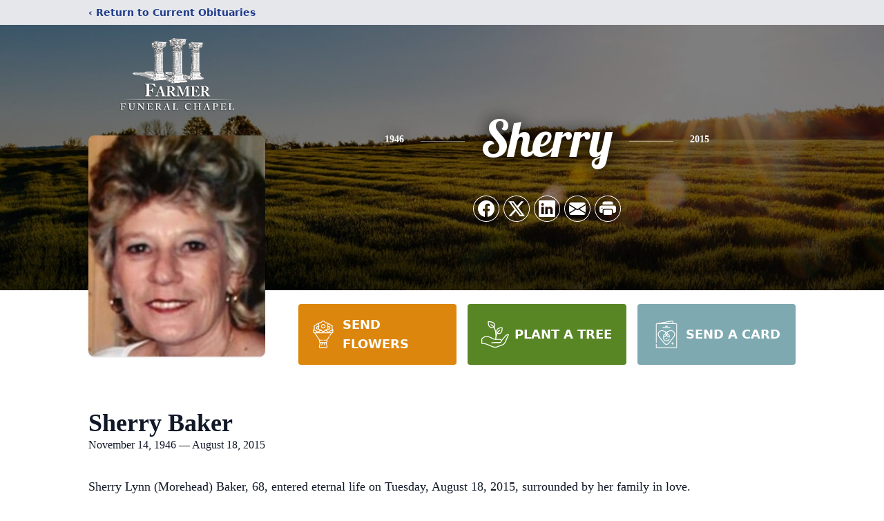

--- FILE ---
content_type: text/html; charset=UTF-8
request_url: https://www.farmerfuneralchapel.com/obituaries/sherry-baker
body_size: 14129
content:
<!DOCTYPE html>
<html lang="en">
<head>
    <title>Sherry Baker Obituary August 18, 2015 - Farmer Funeral Chapel</title>

    <script>window['translations'] = {"campaign":{"donation":"Donation","donations":"Donations","goal-met":"Goal Met!","donate-now":"Donate Now","name":"Your Name","email":"Your Email","anon":"Don\'t display my name publicly.","custom-tip":"Use a custom tip","custom-tip-no":"Do not use a custom tip","fee":"Donations have a <span class=\"font-bold\">0% platform fee<\/span> for families and funeral homes. This platform relies on donors like you to support our service and families in need. <span class=\"font-bold\">Tips do not go to the Funeral Home.<\/span>","donate":"Donate","complete":"Complete Donation","raised-1":"Raised of","raised-2":"goal","doing":"What is this thing doing right now?","error":"An error occurred loading the payment form. Please try again another time.","processed":"Your contribution has been processed and will be visible within a few minutes.","please-donate":"Please considering donating to help defray the costs of the services.","register-now":"Register Now","title":"Success!","obit-listing-title":"Crowdfunding Campaigns"},"classic":{"form-to-complete":"Complete the form below to get directions for the :service for :name.","receive-text":"You should be receiving a text shortly. Verify the phone number is correct.","receive-text-no-verify":"You should be receiving a text shortly.","now-registered":"You are now registered for this event.","no-services":"No services have been scheduled at this time.","post-thanks":"Thank you for your submission!","post-moderator":"Your entry is being reviewed by a moderator before it\'s added to the guestbook.","check-email":"Check Your Email","confirm-sub":"to confirm your subscription to receive updates about this obituary","photos":"Add Photos","event-reserved":"Tickets reserved, you will be contacted shortly."},"event":{"number":"Number in Party","no-reg":"No Registrations","processed":"RSVP Processed","close":"Close","complete":"Complete RSVP","full":"Event Full","registered":"You have been registered for this event.","intro":"Complete the form below to RSVP for the :service for :name","full-spaces":"There are not :num spaces available for this event.","full-capacity":"The event has reached capacity.","unavailable":"We\'re Currently Under Maintenance","unavailable-msg":"We\u2019re making improvements to our system and are unable to process requests at the moment, including RSVPs. Please check back later, and we appreciate your patience during this time. We apologize for the inconvenience."},"forms":{"submit":"Submit","first-name":"First Name","middle-name":"Middle Name","last-name":"Last Name","email":"Email","phone":"Phone Number","required":"Required"},"guestbook":{"guestbook":"Guestbook","submit":"Submit Post","light":"Light Candle","photos":"Add Photos","placeholder":"(optional) Leave a message to share your favorite memories and offer words of sympathy","placeholder-first":"(optional) Be the first to share your favorite memories and offer words of sympathy","select-photos":"Select Photos","up-to":"up to 10MB","your-name":"Your name","your-email":"(optional) Your email","subscribe":"Subscribe to this obituary\'s updates","thank":"Thank you for your submission!","review":"Your entry is being reviewed by a moderator before it\'s added to the guestbook.","check-email":"Check Your Email","preview":"Preview","confirm-sub":"to confirm your subscription to receive updates about this obituary","share":"Share this Memorial","unavailable":"Guestbook Posting Temporarily Unavailable","unavailable-msg":"We are currently making improvements to ensure the best experience. Please check back soon to share your heartfelt messages. We appreciate your understanding and patience.","name-long":"Your input seems longer than a typical name. Please share your condolence in the message field below."},"meta":{"opengraph-description":"View :name\'s obituary, find service dates, and sign the guestbook.","opengraph-description-flowers":"View :name\'s obituary, send flowers, find service dates, and sign the guestbook."},"obituaries":{"obituary":"Obituary","videos":"Videos","video":"Video","share":"Share","service":"Service","gallery":"Gallery","photo":"Photo","other":"Other","guestbook":"Guestbook","schedule-header":"Service Schedule","todays-services":"Today\'s Services","upcoming-services":"Upcoming Services","past-services":"Past Services","private-service":"Private Service","future-date-text":"Service will be held at a future date","phone-number":"Phone Number","directions":"Directions","send-directions":"Send Directions","text-directions":"Text Directions","get-directions":"Get Directions","plant-trees":"Plant Trees","plant-a-tree":"Plant A Tree","send-a-card":"Send a Card","send-a-gift":"Send a Gift","send-flowers":"Send Flowers","directions-info":"Enter your phone number above to have directions sent via text. Standard text messaging rates apply.","directions-info-1":"Enter your phone number above to have directions sent via text.","directions-info-2":"*Standard text messaging rates apply.","sympathy-gift-cta":"Send a Sympathy Gift","memorial-tree-cta":"Plant Memorial Trees","profile-photo":"Profile Photo","order-flowers":"Order Flowers","flowers-cta":"now for guaranteed delivery before :name\'s visitation","hand-delivered-florist":"Hand delivered by a local florist","send-sympathy-card":"Send a Sympathy Card","send-sympathy-gift":"Send a Sympathy Gift","donation-memory":"In memory of :name, please consider making a donation to one of the following charities","donation-memory-2":"Make a donation to one of the following charities in remembrance of :name","donation-memory-3":"Make a donation to <strong class=\"text-blue-500\">:charity<\/strong> in memory of :name","open":"Open","cemetery-information":"Cemetery Information","cemetery-deliver-flowers":"Deliver Flowers To The Cemetery","livestream":"Livestream","watch-livestream":"Watch Livestream","today":"Today","watch-now":"Watch Now","photo-gallery":"Photo Gallery","photo-gallery-life-of":"The Life of","photo-gallery-photos":"Photos","all-obituaries":"All Obituaries","all-obituaries-from":"All Obituaries from :name","emblem":"Emblem","cta-tree-sales":"To order <a onclick=\"gTukOutbound(\'memorial trees\', \':url\');\" class=\"text-blue-600 hover:text-blue-400 hover:underline\" href=\":url\" target=\"_blank\">memorial trees<\/a> in memory of :name, please visit our <a onclick=\"gTukOutbound(\'tree store\', \':url\');\" class=\"text-blue-600 hover:text-blue-400 hover:underline\" href=\":url\" target=\"_blank\">tree store<\/a>.","cta-flower-sales":"To send flowers to the family in memory of :name, please visit our <a onclick=\"gTukOutbound(\'flower store\', \':url\');\" class=\"text-blue-600 hover:text-blue-400 hover:underline\" href=\":url\" target=\"_blank\">flower store<\/a>.","cta-flower-tree-sales":"To order <a onclick=\"gTukOutbound(\'memorial trees\', \':tree_url\');\" class=\"text-blue-600 hover:text-blue-400 hover:underline\" href=\":tree_url\" target=\"_blank\">memorial trees<\/a> or send flowers to the family in memory of :name, please visit our <a onclick=\"gTukOutbound(\'flower store\', \':flower_url\');\" class=\"text-blue-600 hover:text-blue-400 hover:underline\" href=\":flower_url\" target=\"_blank\">flower store<\/a>.","add-to-calendar":"Add to Calendar","click-to-watch":"Click to watch","no-audio":"Your browser does not support the audio tag.","view-details":"View Details","return":"Return to Current Obituaries","captcha":"This site is protected by reCAPTCHA and the <br \/> Google <a href=\"https:\/\/policies.google.com\/privacy\" target=\"_blank\">Privacy Policy<\/a> and <a href=\"https:\/\/policies.google.com\/terms\" target=\"_blank\">Terms of Service<\/a> apply.","visits":"Visits","street-map":"Service map data &copy; <a href=\"https:\/\/www.openstreetmap.org\/copyright\">OpenStreetMap<\/a> contributors","donate-pledge":"Donate via Pledge","submitting":"Submitting","listen-to-obituary":"Listen to Obituary"},"pagination":{"previous":"&laquo; Pr\u00e9c\u00e9dent","next":"Suivant &raquo;"},"share":{"email-text":"Click the link below to view the obituary for :name","for":"Obituary for","copy-clip":"Copy to Clipboard","copy-link":"Copy Link","copied":"Copied","select":"Please select what you would like included for printing:","header":"Header","portrait-photo":"Portrait Photo","print":"Print","copy-mail":"Copy the text below and then paste that into your favorite email application","or":"OR","open-email":"Open In Email Client","email":"Email","select-print":"Please select what you would like included for printing","services":"Services"},"timezones":{"Hawaii (no DST)":"Hawaii (no DST)","Hawaii":"Hawaii","Alaska":"Alaska","Pacific":"Pacific","Mountain":"Mountain","Mountain (no DST)":"Mountain (no DST)","Central":"Central","Central (no DST)":"Central (no DST)","Eastern":"Eastern","Eastern (no DST)":"Eastern (no DST)","Atlantic":"Atlantic","Atlantic (no DST)":"Atlantic (no DST)","Newfoundland":"Newfoundland"},"validation":{"phone":"Please enter a valid phone number"}};</script>
    <script>
        window.locale = 'en-US';
        window.sentryRelease = '920dab1b22ade5997380b786dde2477d3af7f96f';
    </script>
            <!-- Google Tag Manager -->
    <script>(function(w,d,s,l,i){w[l]=w[l]||[];w[l].push({'gtm.start':
    new Date().getTime(),event:'gtm.js'});var f=d.getElementsByTagName(s)[0],
    j=d.createElement(s),dl=l!='dataLayer'?'&l='+l:'';j.async=true;j.src=
    'https://www.googletagmanager.com/gtm.js?id='+i+dl;f.parentNode.insertBefore(j,f);
    })(window,document,'script','dataLayer','GTM-PKTRPTC');
    </script>
    <!-- End Google Tag Manager -->
    
    
    

    <meta charset="utf-8">
    <meta name="viewport" content="width=device-width, initial-scale=1">
    <meta name="csrf-token" content="1Hlcan7KGZo6XSSrsl8an5wlQFsxbC7ROv9WpM6l">
    <meta name="description" content="Sherry Lynn (Morehead) Baker, 68, entered eternal life on Tuesday, August 18, 2015, surrounded by her family in love. Sherry was born November 14, 1946, to Arnold and Norma (Kop...">

    <meta property="og:image" content="https://cdn.tukioswebsites.com/social/facebook/fb_3/4a651020-b278-4224-9ec5-5a5c35bde3d8/9c2622303c147f9b4a83a290d4c41d73_2826740ab4e58dbafde71d95dc866089" />
    
    <meta property="og:image:width" content="1200" />
    <meta property="og:image:height" content="630" />

    <meta property="og:title" content="Sherry Baker Obituary August 18, 2015 - Farmer Funeral Chapel" />
    <meta property="og:type" content="article" />
    <meta property="og:url" content="https://www.farmerfuneralchapel.com/obituaries/sherry-baker" />
    <meta property="og:site_name" content="Farmer Funeral Chapel" />
    <meta property="og:description" content="View Sherry Baker&#039;s obituary, send flowers, find service dates, and sign the guestbook." />

    <meta name="twitter:card" content="summary">
    <meta property="twitter:domain" content="https://www.farmerfuneralchapel.com">
    <meta property="twitter:url" content="https://www.farmerfuneralchapel.com/obituaries/sherry-baker">
    <meta name="twitter:title" content="Sherry Baker Obituary August 18, 2015 - Farmer Funeral Chapel">
    <meta name="twitter:description" content="View Sherry Baker&#039;s obituary, send flowers, find service dates, and sign the guestbook.">
    <meta name="twitter:image" content="https://cdn.tukioswebsites.com/43e4d2de-4730-4613-b604-b10585eb48e0/lg">

    <!-- Scripts -->

    <link rel="modulepreload" href="https://websites.tukios.com/build/assets/leaflet-B8m1cqen.js" /><link rel="modulepreload" href="https://websites.tukios.com/build/assets/_commonjsHelpers-B7gnHenK.js" /><link rel="modulepreload" href="https://websites.tukios.com/build/assets/_sentry-release-injection-file-rh_ec_lR.js" /><script type="module" src="https://websites.tukios.com/build/assets/leaflet-B8m1cqen.js"></script>

    <script src="https://hello.pledge.to/assets/widget.js" id="plg-widget" async="async"></script>

    <link rel="canonical" href="https://www.farmerfuneralchapel.com/obituaries/sherry-baker" />

    <!-- Fonts -->
    <link rel="preconnect" href="https://fonts.googleapis.com">
    <link rel="preconnect" href="https://fonts.gstatic.com" crossorigin>
    <link href="https://fonts.googleapis.com/css2?family=Lobster&family=Roboto+Slab:wght@100;200;300&display=swap" rel="stylesheet">

    <!-- Styles -->
    <link rel="preload" as="style" href="https://websites.tukios.com/build/assets/app-DGgnEymO.css" /><link rel="stylesheet" href="https://websites.tukios.com/build/assets/app-DGgnEymO.css" />    <link rel="preload" as="style" href="https://websites.tukios.com/build/assets/gallery-D9srmEiI.css" /><link rel="stylesheet" href="https://websites.tukios.com/build/assets/gallery-D9srmEiI.css" />    <link rel="stylesheet" href="https://websites.tukios.com/vendor/leaflet/leaflet.css">

        <link rel="icon" type="image/x-icon" href="https://cdn.tukioswebsites.com/a34ee589-0fc0-4556-bd27-fcb09aa50b38/original">
    
    <script>
        var gck = '6LdFRYohAAAAAK9YU3SXgmGIDqBgKDCMirYbrIYa'
        var websiteUrl = 'https://www.farmerfuneralchapel.com'
        var returnToObituariesUrl = 'https://www.farmerfuneralchapel.com/obituaries'

        function returnToObituaries(e) {
            if(document.referrer.includes(websiteUrl)) {
                history.back()
            }
            else {
                window.location.href = returnToObituariesUrl
            }
        }
    </script>

    <script type='application/ld+json'>
{
    "@context": "http:\/\/schema.org",
    "@type": "NewsArticle",
    "articleBody": "Sherry Lynn (Morehead) Baker, 68, entered eternal life on Tuesday, August 18, 2015, surrounded by her family in love.         Sherry was born November 14, 1946, to Arnold and Norma (Koplin) Morehead in Akron, Iowa. Many of Sherry's cherished childhood memories were from the family (Koplin) farm in South Dakota where she spent summers with her grandparents, uncles\/aunts, and cousins. Throughout her life, Sherry lived in Iowa, California and Texas, but made Buhl, Idaho her home for the last 37 years.         We have been blessed to learn many valuable life lessons from Sherry's 68 years. Among them; Always take time to sit and enjoy a cup of coffee with neighbors, friends and family. Never eat dessert with anything but a dessert fork. Overnight guests get the feather pillows and \"guest sheets,\" like the ones great grandma used. \"Use it up, wear it out, make due.\" If a stray cat takes up residence in your barn and has a litter of kittens (or several litters), feed them. Read, read, read. Teach the grandkids the Jitterbug and the Twist. Own a clothes dryer, but use it only in inclimate weather. Christmas presents are to be wrapped in coordinating blue paper. Always send a handwritten thank you note, self-reflect and forgive those who have wronged you. Reuse ziploc bags.         Every dog, cat, horse and antique has a story. When grandkids visit and fear a spider in the house, name the spider \"George\" and tell them he is your pet. Make it to every family reunion. Each grandkid must have the opportunity to learn to ride a horse correctly. It is perfectly acceptable to drink your morning coffee in overalls and work boots, but not from anything other than a bone china tea cup with saucer and a sterling silver teaspoon. \"Warsh\" your clothes and dishes.         Drive three hours to enjoy Thanksgiving and Christmas Eve with family and then drive three hours back to make sure the horses are fed on time, all in the same day. Share your bed with your dog. Love the Lord. Keep distant relationships alive and deep with a frequent, long phone calls. If a horse is so old that he is missing all his teeth, cook his food on the stove twice a day for two years to maintain his quality of life. \"Don't judge another until you have walked a mile in his moccasins.\" When eating out, save meat scraps wrapped in napkins in your purse for the dogs. \"Waste not, want not.\" Never forget a birthday or anniversary and always send a card with \"a little mad money.\" Love deeply.         There are two ways to journey through life, march or dance...Sherry danced. She has inspired those who know and love her to live out each day with passion, embracing all life has to offer.         Her spirit is carried on by her two children and nine grandchildren - Roanne (children: Ashley, Audrey and Sam); Todd (wife: Hollie; children: Becca, Tyler, Abbie, Annie, Kara and Brady); brother, Mike (wife: Yoko); many nieces, nephews, aunts, uncles, friends and family, too numerous to list, but not forgotten.         Sherry is now reunited with her mother and father (Arnold and Norma (Koplin) Morehead).         A celebration of Sherry's life will be held at 11:00 a.m., on Saturday, August 29, 2015 at Calvary Chapel, 1004 Burley Ave, Buhl, Idaho. Interment will follow at the West End Cemetery in Buhl. Funeral arrangements are under the direction of Farmer Funeral Chapel of Buhl, Idaho.         A special \"thank you\" to the many loving friends, family, hospice and medical professionals who came to Sherry's side to support her in her final season of life. Memorial donations may be made to Hospice Visions of Twin Falls, Idaho at: www.hospicevisions.org\/donate.php           Read More",
    "articleSection": "Obituaries",
    "author": [
        {
            "@type": "Person",
            "name": "Farmer Funeral Chapel"
        }
    ],
    "creator": "https:\/\/www.farmerfuneralchapel.com",
    "dateCreated": "2022-12-05T17:16:02.000000Z",
    "dateModified": "2022-12-05T17:16:02.000000Z",
    "datePublished": "2015-08-18T00:00:00.000000Z",
    "description": "Sherry Lynn (Morehead) Baker, 68, entered eternal life on Tuesday, August 18, 2015, surrounded by her family in love. Sherry was born November 14, 1946, to Arnold and Norma (Kop...",
    "genre": "Obituary(Obit), Biography",
    "headline": "Sherry Baker Obituary 2015 - Farmer Funeral Chapel",
    "mainEntityOfPage": {
        "@type": "WebPage",
        "@id": "https:\/\/www.farmerfuneralchapel.com\/obituaries\/sherry-baker"
    },
    "publisher": {
        "@type": "Organization",
        "name": "Farmer Funeral Chapel",
        "logo": {
            "@type": "ImageObject",
            "height": 309,
            "url": "https:\/\/cdn.tukioswebsites.com\/43e4d2de-4730-4613-b604-b10585eb48e0\/lg",
            "width": 265
        }
    },
    "url": "https:\/\/www.farmerfuneralchapel.com\/obituaries\/sherry-baker"
}</script>

    <link rel="modulepreload" href="https://websites.tukios.com/build/assets/alpine-BKu-jtxJ.js" /><link rel="modulepreload" href="https://websites.tukios.com/build/assets/_sentry-release-injection-file-rh_ec_lR.js" /><script type="module" src="https://websites.tukios.com/build/assets/alpine-BKu-jtxJ.js"></script></head>

<body>

        <!-- Google Tag Manager (noscript) -->
    <noscript><iframe src="https://www.googletagmanager.com/ns.html?id=GTM-PKTRPTC"
                      height="0" width="0" style="display:none;visibility:hidden"></iframe></noscript>
    <!-- End Google Tag Manager (noscript) -->

        <script>
        if (typeof gtmLegacy === 'undefined') {
            function gtmLegacy(event, data) {
                var gtmData = Object.assign(data, {'send_to': 'GTM-PKTRPTC', 'event': event});
                window.dataLayer.push(gtmData);
            }
        }

        if (typeof gTukOutbound === 'undefined') {
            function gTukOutbound(text, url) {
                gtmLegacy('click_url', {
                    'link' : {
                        'text': text,
                    },
                    'outbound': {
                        'url': url,
                    },
                });
            }
        }
        if (typeof gTukCta === 'undefined') {
            function gTukCta(name, type = 'button') {
                gtmLegacy('click_cta', {
                    'cta' : {
                        'name': name,
                        'type': type,
                    },
                });
            }
        }
        if (typeof gTukSocial === 'undefined') {
            function gTukSocial(network) {
                gtmLegacy('social_share', {
                    'social' : {
                        'network': network,
                    },
                });
            }
        }
        gtmLegacy('pageMetaData', {'page':{"next_of_kin":"","vendors":{"0":"Condolences","2":"Aftercare"},"ecom_types":["Flowers","Trees","Cards"],"ecom_enabled":true,"syndication":false,"external_location_code":"76035","tukios_fhid":"516","days_to_first_service":0,"days_to_last_service":0,"days_active":3815,"days_since_zero":-3815,"service_count":0}});
    </script>
        <div class="font-sans text-gray-900 antialiased w-full ">

                <!-- Top Menu Bar -->
        <div class="w-full bg-gray-200 p-2 text-sm shadow-lg">
            <div class="max-w-screen-lg m-auto  text-blue-900 flex justify-between">
                <a href='https://www.farmerfuneralchapel.com/obituaries' onclick="event.preventDefault(); returnToObituaries();" class="font-bold">
                    <span class="md:hidden block rounded-full bg-gray-100 w-6 h-6 flex items-center justify-center"><span>‹</span></span>
                    <span class="hidden md:inline">‹ Return to Current Obituaries</span>
                </a>
                            </div>
        </div>
        
                <!-- Cover Media (Photo or Video) -->
        <div class="w-full h-96 relative overflow-hidden">
            <div class="relative object-cover w-[100%] h-[100%] relative overflow-hidden">
            <img 
                class="w-full h-full object-cover min-h-full"
                src="https://cdn.tukioswebsites.com/05a9c72d-0dcb-45b7-baf9-eeb9fbe50c38/xl" 
                alt="Cover for Sherry Baker's Obituary"
            />
                                                <div class="absolute inset-0 z-10 bg-black/50"></div>
                                    </div>
            </div>
        
        <!-- Obituary Section -->
        <div class="w-full p-6 xl:p-0 max-w-screen-lg m-auto lg:pt-8 relative z-20  -mt-96 ">
                        <!-- Funeral Home Logo -->
            <div class="flex-col lg:flex-row flex jusify-center lg:justify-between">
                <div class="flex flex-1 justify-center lg:justify-between">
                    <div class="text-3xl w-64 h-36 lg:h-32 content-center text-white pt-4">
                        <a href="https://www.farmerfuneralchapel.com/">
                                                        <img src="https://cdn.tukioswebsites.com/53a8d7ef-3da9-472f-9821-fb9b1286417f/md" class="object-scale-down object-cover object-center h-full w-full" alt="Farmer Funeral Chapel Logo" />
                                                    </a>
                    </div>
                </div>
            </div>
            
            <div class="flex lg:mt-8 mb-8 justify-center flex-col lg:flex-row">

        <!-- Profile Image -->
                        <div class="flex justify-center">
            <div class="w-64 h-80 rounded-lg grow-0 shrink-0 lg:mr-12 shadow">
                <img src="https://cdn.tukioswebsites.com/43e4d2de-4730-4613-b604-b10585eb48e0/lg" class="object-cover h-80 w-64 rounded-lg" alt="Sherry Baker Profile Photo">
            </div>
        </div>
                
        <!-- Name and share links -->
        <div class="flex-1 mt-6 lg:-mt-8">
                        <div class="flex items-center flex-col justify-between text-gray-700 lg:text-white">
                <!-- Fancy Name -->
                <div class="relative">
                    <div class="relative z-20" style="text-shadow: #000 0px 0 25px;">
                        <div class="flex items-center mb-4 lg:mb-10">
                                                            <span class="text-sm mt-1 font-serif font-bold">1946</span>
                                <span class="lg:mx-6 mt-2 mx-2 border-b border-black lg:border-white w-8 lg:w-16 h-0 opacity-50"></span>
                                                        <span class="text-5xl lg:text-7xl text-center name">Sherry</span>
                                                            <span class="lg:mx-6  mt-2 mx-2 border-b border-black lg:border-white w-8 lg:w-16 h-0 opacity-50"></span>
                                <span class="text-sm mt-1 font-serif font-bold">2015</span>
                                                    </div>
                    </div>
                </div>
                <!-- Share links -->
                                <div class="relative px-1 py-2">
                    <div class="relative z-30">
                        <script>
    var theGtukCta = window.gTukCta;
    function shareModals() {
        return {
            open: false,
            print: false,
            email: false,
            print_data: {
                guestbook: true,
                services: true,
                header: true,
                portrait: true,
            },
            button_text: "Copy to Clipboard",
            email_text: "Click the link below to view the obituary for Sherry Baker\n\nhttps:\/\/www.farmerfuneralchapel.com\/obituaries\/sherry-baker",
            gTukCta() {
                theGtukCta();
            },
            copyToClipboard() {
                if (navigator.clipboard) {
                    navigator.clipboard.writeText(
                        this.email_text
                    ).then(() => {
                        this.button_text = 'Copied!'
                    });
                } else {

                }
            },
            mailto() {
                const subjectText = "Obituary for" + " " + "Sherry Baker";
                const subject = encodeURIComponent(subjectText);
                const emailBody = encodeURIComponent(this.email_text);
                return 'mailto:?body=' + emailBody + '&subject=' + subject;
            },
            mobileShare() {
                if (navigator.share) {
                    navigator.share({
                        title: "Sherry Baker",
                        url: "https:\/\/www.farmerfuneralchapel.com\/obituaries\/sherry-baker"
                    }).then(() => {
                        console.log('Thanks for sharing!');
                    })
                    .catch(console.error);
                } else {
                    // fallback
                }
            },
            openEmail() {
                this.open = true;
                this.print = false;
                this.email = true;
            },
            openPrint() {
                this.open = true;
                this.print = true;
                this.email = false;
            },
            close() {
                this.open = false;
                this.print = false;
                this.email = false;
            },
            closePrint () {
                document.body.removeChild(this.__container__);
            },
            setPrint () {
                this.contentWindow.__container__ = this;
                this.contentWindow.onbeforeunload = this.closePrint;
                this.contentWindow.onafterprint = this.closePrint;
                this.contentWindow.focus(); // Required for IE
                this.contentWindow.print();
            },
            printPage () {
                const oHideFrame = document.createElement("iframe");
                const urlPieces = [location.protocol, '//', location.host, location.pathname];
                let url = urlPieces.join('');

                let query = Object.fromEntries(
                    Object.entries(this.print_data).map(
                        ([k, v]) => [k, v ? 1 : 0]
                    )
                )
                query.print = 1
                query.readonly = 1

                url += '?' + new URLSearchParams(query).toString();

                oHideFrame.onload = this.setPrint;
                oHideFrame.style.position = "fixed";
                oHideFrame.style.right = "0";
                oHideFrame.style.bottom = "0";
                oHideFrame.style.width = "0";
                oHideFrame.style.height = "0";
                oHideFrame.style.border = "0";
                oHideFrame.src = url;
                document.body.appendChild(oHideFrame);
                this.gTukCta('share_print', 'button');
            }
        }
    }
</script>
<div x-data="shareModals" class="sm:hidden">
    <div class="flex justify-center">
        <a class="flex bg-blue-700 px-6 py-2 rounded text-white font-bold items-center" @click.prevent="mobileShare">
            <svg class="w-4 h-4 mr-2" xmlns="http://www.w3.org/2000/svg" width="16" height="16" fill="currentColor" class="bi bi-share" viewBox="0 0 16 16">
  <path d="M13.5 1a1.5 1.5 0 1 0 0 3 1.5 1.5 0 0 0 0-3M11 2.5a2.5 2.5 0 1 1 .603 1.628l-6.718 3.12a2.5 2.5 0 0 1 0 1.504l6.718 3.12a2.5 2.5 0 1 1-.488.876l-6.718-3.12a2.5 2.5 0 1 1 0-3.256l6.718-3.12A2.5 2.5 0 0 1 11 2.5m-8.5 4a1.5 1.5 0 1 0 0 3 1.5 1.5 0 0 0 0-3m11 5.5a1.5 1.5 0 1 0 0 3 1.5 1.5 0 0 0 0-3"/>
</svg> Share
        </a>
    </div>
</div>
<div x-data="shareModals" class="hidden sm:grid grid-cols-5 gap-2 h-9 relative" @keydown.escape="close">
            <a onclick="gTukSocial('facebook');" href="https://www.facebook.com/sharer.php?u=https%3A%2F%2Fwww.farmerfuneralchapel.com%2Fobituaries%2Fsherry-baker" target="_blank" class="rounded-full ring-1 ring-white w-9 h-9 bg-black/20 flex justify-center items-center hover:text-blue-400 hover:bg-white" aria-label="Share on Facebook">
            <svg class="w-6 h-6" xmlns="http://www.w3.org/2000/svg" width="16" height="16" fill="currentColor" class="bi bi-facebook" viewBox="0 0 16 16">
  <path d="M16 8.049c0-4.446-3.582-8.05-8-8.05C3.58 0-.002 3.603-.002 8.05c0 4.017 2.926 7.347 6.75 7.951v-5.625h-2.03V8.05H6.75V6.275c0-2.017 1.195-3.131 3.022-3.131.876 0 1.791.157 1.791.157v1.98h-1.009c-.993 0-1.303.621-1.303 1.258v1.51h2.218l-.354 2.326H9.25V16c3.824-.604 6.75-3.934 6.75-7.951"/>
</svg>        </a>
                <a onclick="gTukSocial('x');"  href="https://twitter.com/intent/tweet?url=https%3A%2F%2Fwww.farmerfuneralchapel.com%2Fobituaries%2Fsherry-baker" target="_blank" class="rounded-full ring-1 ring-white w-9 h-9 bg-black/20 flex justify-center items-center hover:text-blue-400 hover:bg-white" aria-label="Share on X">
            <svg class="w-6 h-6" xmlns="http://www.w3.org/2000/svg" width="16" height="16" fill="currentColor" class="bi bi-twitter-x" viewBox="0 0 16 16">
  <path d="M12.6.75h2.454l-5.36 6.142L16 15.25h-4.937l-3.867-5.07-4.425 5.07H.316l5.733-6.57L0 .75h5.063l3.495 4.633L12.601.75Zm-.86 13.028h1.36L4.323 2.145H2.865z"/>
</svg>        </a>
                <a onclick="gTukSocial('linkedin');"  href="https://www.linkedin.com/sharing/share-offsite/?url=https%3A%2F%2Fwww.farmerfuneralchapel.com%2Fobituaries%2Fsherry-baker" target="_blank" class="rounded-full ring-1 ring-white w-9 h-9 bg-black/20 flex justify-center items-center hover:text-blue-400 hover:bg-white" aria-label="Share on LinkedIn">
            <svg class="w-6 h-6" xmlns="http://www.w3.org/2000/svg" width="16" height="16" fill="currentColor" class="bi bi-linkedin" viewBox="0 0 16 16">
  <path d="M0 1.146C0 .513.526 0 1.175 0h13.65C15.474 0 16 .513 16 1.146v13.708c0 .633-.526 1.146-1.175 1.146H1.175C.526 16 0 15.487 0 14.854zm4.943 12.248V6.169H2.542v7.225zm-1.2-8.212c.837 0 1.358-.554 1.358-1.248-.015-.709-.52-1.248-1.342-1.248S2.4 3.226 2.4 3.934c0 .694.521 1.248 1.327 1.248zm4.908 8.212V9.359c0-.216.016-.432.08-.586.173-.431.568-.878 1.232-.878.869 0 1.216.662 1.216 1.634v3.865h2.401V9.25c0-2.22-1.184-3.252-2.764-3.252-1.274 0-1.845.7-2.165 1.193v.025h-.016l.016-.025V6.169h-2.4c.03.678 0 7.225 0 7.225z"/>
</svg>        </a>
                <a onclick="gTukSocial('email');" href="#" class="rounded-full ring-1 ring-white w-9 h-9 bg-black/20 flex justify-center items-center hover:text-blue-400 hover:bg-white" @click.prevent="openEmail" aria-label="Share via Email">
            <svg class="w-6 h-6" xmlns="http://www.w3.org/2000/svg" width="16" height="16" fill="currentColor" class="bi bi-envelope-fill" viewBox="0 0 16 16">
  <path d="M.05 3.555A2 2 0 0 1 2 2h12a2 2 0 0 1 1.95 1.555L8 8.414zM0 4.697v7.104l5.803-3.558zM6.761 8.83l-6.57 4.027A2 2 0 0 0 2 14h12a2 2 0 0 0 1.808-1.144l-6.57-4.027L8 9.586zm3.436-.586L16 11.801V4.697z"/>
</svg>        </a>
                <a href="#" class="rounded-full ring-1 ring-white w-9 h-9 bg-black/20 flex justify-center items-center hover:text-blue-400 hover:bg-white" @click.prevent="openPrint" aria-label="Print Obituary">
            <svg class="w-6 h-6" xmlns="http://www.w3.org/2000/svg" width="16" height="16" fill="currentColor" class="bi bi-printer-fill" viewBox="0 0 16 16">
  <path d="M5 1a2 2 0 0 0-2 2v1h10V3a2 2 0 0 0-2-2zm6 8H5a1 1 0 0 0-1 1v3a1 1 0 0 0 1 1h6a1 1 0 0 0 1-1v-3a1 1 0 0 0-1-1"/>
  <path d="M0 7a2 2 0 0 1 2-2h12a2 2 0 0 1 2 2v3a2 2 0 0 1-2 2h-1v-2a2 2 0 0 0-2-2H5a2 2 0 0 0-2 2v2H2a2 2 0 0 1-2-2zm2.5 1a.5.5 0 1 0 0-1 .5.5 0 0 0 0 1"/>
</svg>        </a>
    
    <!-- MODAL -->
    <div x-show="open" style="display: none" class="fixed z-50 inset-0 overflow-y-auto" aria-labelledby="modal-title" role="dialog" aria-modal="true">
        <div class="flex items-end justify-center min-h-screen pt-4 px-4 pb-20 text-center sm:block sm:p-0">
            <!--
            Background overlay, show/hide based on modal state.
            -->
            <div class="fixed inset-0 bg-gray-500/75 transition-opacity" aria-hidden="true"></div>

            <!-- This element is to trick the browser into centering the modal contents. -->
            <span class="hidden sm:inline-block sm:align-middle sm:h-screen" aria-hidden="true">&#8203;</span>

            <!--
            Modal panel, show/hide based on modal state.
            -->
            <div class="relative inline-block align-bottom bg-white rounded-lg text-left z-50 overflow-hidden shadow-xl transform transition-all sm:my-8 sm:align-middle sm:max-w-xl sm:w-full" @click.away="close">
                                <div>
                    <form x-show="print" method="get" action="" target="_blank" class="text-gray-700" >
                        <input type="hidden" name="readonly" value="1">
                        <input type="hidden" name="print" value="1">
                        <!-- Header -->
                        <div class="p-6 border-b border-gray-150 flex justify-between">
                            <div class="text-lg font-bold">Print</div>
                            <a class="cursor-pointer" @click.prevent="close"><svg class="w-6 h-6" xmlns="http://www.w3.org/2000/svg" width="16" height="16" fill="currentColor" class="bi bi-x" viewBox="0 0 16 16">
  <path d="M4.646 4.646a.5.5 0 0 1 .708 0L8 7.293l2.646-2.647a.5.5 0 0 1 .708.708L8.707 8l2.647 2.646a.5.5 0 0 1-.708.708L8 8.707l-2.646 2.647a.5.5 0 0 1-.708-.708L7.293 8 4.646 5.354a.5.5 0 0 1 0-.708"/>
</svg></a>
                        </div>
                        <!-- Main body of modal -->
                        <div class="p-6">
                            <p class="mb-4">Please select what you would like included for printing:</p>
                            <ul>
                                <li><input type="checkbox" name="header" value="1" x-model="print_data.header"> Header</li>
                                <li><input type="checkbox" name="portrait" value="1" x-model="print_data.portrait"> Portrait Photo</li>
                                <li><input type="checkbox" name="services" value="1" x-model="print_data.services"> Services</li>
                                <li><input type="checkbox" name="guestbook" value="1" x-model="print_data.guestbook"> Guestbook</li>
                            </ul>
                        </div>
                        <!-- Footer with buttons -->
                        <div class="p-6 border-t border-gray-150">
                            <button type="button" @click.prevent="printPage()" class="shadow-sm border border-transparent text-white bg-blue-600 hover:bg-blue-700 focus:ring-blue-500 px-4 py-2 text-sm rounded-md inline-flex items-center justify-center font-medium focus:outline-none focus:ring-2 focus:ring-offset-2">Print</button>
                        </div>
                    </form>
                </div>
                                                <div x-show="email" class="text-gray-700">
                    <!-- Header -->
                    <div class="p-6 border-b border-gray-150 flex justify-between">
                        <div class="text-lg font-bold">Email</div>
                        <a class="cursor-pointer" @click.prevent="close"><svg class="w-6 h-6" xmlns="http://www.w3.org/2000/svg" width="16" height="16" fill="currentColor" class="bi bi-x" viewBox="0 0 16 16">
  <path d="M4.646 4.646a.5.5 0 0 1 .708 0L8 7.293l2.646-2.647a.5.5 0 0 1 .708.708L8.707 8l2.647 2.646a.5.5 0 0 1-.708.708L8 8.707l-2.646 2.647a.5.5 0 0 1-.708-.708L7.293 8 4.646 5.354a.5.5 0 0 1 0-.708"/>
</svg></a>
                    </div>
                    <!-- Main body of modal -->
                    <div class="p-6">
                        <div class="flex justify-between mb-2">
                            <p class="text-sm">Copy the text below and then paste that into your favorite email application</p>
                            <button class="shadow-sm border border-gray-300 text-gray-700 bg-gray-100 hover:bg-gray-200 focus:ring-gray-500 px-4 py-1.5 text-xs rounded-md inline-flex items-center justify-center font-medium focus:outline-none focus:ring-2 focus:ring-offset-2" @click.prevent="copyToClipboard" x-text="button_text"></button>
                        </div>
                        <textarea disabled class="w-full border border-gray-200 rounded h-28 select-all text-sm" x-model="email_text"></textarea>
                        <p class="text-center text-xl font-bold my-4">OR</p>
                        <div class="text-center">
                            <a x-bind:href="mailto" target="_blank" class="inline-flex items-center px-4 py-2 bg-gray-800 border border-transparent rounded-md font-semibold text-xs text-white uppercase tracking-widest bg-blue-600 text-white hover:bg-blue-700">Open In Email Client</a>
                        </div>
                    </div>
                </div>
                            </div>
        </div>
    </div>
</div>
                    </div>
                </div>
                            </div>
            
                        <!-- Calls to action @ Desktop -->
            <div class="mt-10 lg:mt-28 relative grid md:grid-cols-3 gap-4 text-white hidden sm:grid">
                <!-- Flower Sales -->
                                    <a
                        onclick="gTukOutbound('Send Flowers', 'https://websites.tukios.com/orders/v2/flowers/4a651020-b278-4224-9ec5-5a5c35bde3d8');"
                        class="has-tooltip rounded p-4 flex items-center justify-center bg-cta-orange"
                                                    href="https://websites.tukios.com/orders/v2/flowers/4a651020-b278-4224-9ec5-5a5c35bde3d8"
                                                target="_blank"
                    >
                        <img src="https://websites.tukios.com/images/flower-cta.svg" class="w-10 h-10 mr-2" alt="Send Flowers" />
                        <div>
                            <p class="uppercase text-lg font-bold mb-0">Send Flowers</p>
                            
                        </div>
                                            </a>
                
                <!-- Tree Sales -->
                                <a
                    onclick="gTukOutbound('Plant A Tree', 'https://websites.tukios.com/o/v2/trees/4a651020-b278-4224-9ec5-5a5c35bde3d8');"
                    class="rounded has-tooltip p-4 flex items-center justify-center bg-cta-green"
                                            href="https://websites.tukios.com/o/v2/trees/4a651020-b278-4224-9ec5-5a5c35bde3d8"
                                        target="_blank">
                    <img src="https://websites.tukios.com/images/tree-cta.svg" class="w-10 h-10 mr-2" alt="Plant A Tree" />
                    <div>
                        <p class="uppercase text-lg font-bold">Plant A Tree</p>
                        
                    </div>
                                    </a>
                
                <!-- Sympathy Cards -->
                                <a onclick="gTukOutbound('Send A Card', 'https://websites.tukios.com/o/v2/cards/4a651020-b278-4224-9ec5-5a5c35bde3d8');" class="rounded p-4 bg-cta-blue flex items-center justify-center" href="https://websites.tukios.com/o/v2/cards/4a651020-b278-4224-9ec5-5a5c35bde3d8" target="_blank">
                    <img src="https://websites.tukios.com/images/card-cta.svg" class="w-10 h-10 mr-2" alt="Send a Card" />
                    <div>
                        <p class="uppercase text-lg font-bold">Send a Card</p>
                        
                    </div>
                </a>
                
                            </div>
                    </div>
    </div>

    <div class="pb-12">

        <div class="pt-8 obituary-text font-serif">
            <h1 class="text-4xl font-bold">Sherry Baker</h1>
            <div class="mb-8">
                <h2>November 14, 1946 — August 18, 2015</h2>
                            </div>

            <div class="leading-8 text-lg mb-12 relative ">
                                                <div class="relative z-20">
                                        <div class="obituary-text-main">
                        <div class="has-pull-quote">
        
        
        
         <div class="obit-text-container">
  <p>
   Sherry Lynn (Morehead) Baker, 68, entered eternal life on Tuesday, August 18, 2015, surrounded by her family in love.
   <br/>
   <br/>
   Sherry was born November 14, 1946, to Arnold and Norma (Koplin) Morehead in Akron, Iowa. Many of Sherry's cherished childhood memories were from the family (Koplin) farm in South Dakota where she spent summers with her grandparents, uncles/aunts, and cousins. Throughout her life, Sherry lived in Iowa, California and Texas, but made Buhl, Idaho her home for the last 37 years.
   <br/>
   <br/>
   We have been blessed to learn many valuable life lessons from Sherry's 68 years. Among them; Always take time to sit and enjoy a cup of coffee with neighbors, friends and family. Never eat dessert with anything but a dessert fork. Overnight guests get the feather pillows and "guest sheets," like the ones great grandma used. "Use it up, wear it out, make due." If a stray cat takes up residence in your barn and has a litter of kittens (or several litters), feed them. Read, read, read. Teach the grandkids the Jitterbug and the Twist. Own a clothes dryer, but use it only in inclimate weather. Christmas presents are to be wrapped in coordinating blue paper. Always send a handwritten thank you note, self-reflect and forgive those who have wronged you. Reuse ziploc bags.
   <br/>
   <br/>
   Every dog, cat, horse and antique has a story. When grandkids visit and fear a spider in the house, name the spider "George" and tell them he is your pet. Make it to every family reunion. Each grandkid must have the opportunity to learn to ride a horse correctly. It is perfectly acceptable to drink your morning coffee in overalls and work boots, but not from anything other than a bone china tea cup with saucer and a sterling silver teaspoon. "Warsh" your clothes and dishes.
   <br/>
   <br/>
   Drive three hours to enjoy Thanksgiving and Christmas Eve with family and then drive three hours back to make sure the horses are fed on time, all in the same day. Share your bed with your dog. Love the Lord. Keep distant relationships alive and deep with a frequent, long phone calls. If a horse is so old that he is missing all his teeth, cook his food on the stove twice a day for two years to maintain his quality of life. "Don't judge another until you have walked a mile in his moccasins." When eating out, save meat scraps wrapped in napkins in your purse for the dogs. "Waste not, want not." Never forget a birthday or anniversary and always send a card with "a little mad money." Love deeply.
   <br/>
   <br/>
   There are two ways to journey through life, march or dance...Sherry danced. She has inspired those who know and love her to live out each day with passion, embracing all life has to offer.
   <br/>
   <br/>
   Her spirit is carried on by her two children and nine grandchildren - Roanne (children: Ashley, Audrey and Sam); Todd (wife: Hollie; children: Becca, Tyler, Abbie, Annie, Kara and Brady); brother, Mike (wife: Yoko); many nieces, nephews, aunts, uncles, friends and family, too numerous to list, but not forgotten.
   <br/>
   <br/>
   Sherry is now reunited with her mother and father (Arnold and Norma (Koplin) Morehead).
   <br/>
   <br/>
   A celebration of Sherry's life will be held at 11:00 a.m., on Saturday, August 29, 2015 at Calvary Chapel, 1004 Burley Ave, Buhl, Idaho. Interment will follow at the West End Cemetery in Buhl. Funeral arrangements are under the direction of Farmer Funeral Chapel of Buhl, Idaho.
   <br/>
   <br/>
   A special "thank you" to the many loving friends, family, hospice and medical professionals who came to Sherry's side to support her in her final season of life. Memorial donations may be made to Hospice Visions of Twin Falls, Idaho at: www.hospicevisions.org/donate.php
  </p>
  <!-- BEGIN  ================================ Display promo text if enabled ================================ -->
 </div>
 <p class="read-more-container">
  <button class="btn btn-readmore">
   Read More
  </button>
 </p>
 <!-- END ================================ Display promo text if enabled ================================ -->
 <div class="row">
  <div class="col-xs-12">
  </div>
 </div>
 <div class="row">
  <div class="col-xs-12">
  </div>
 </div>
 <div class="row">
  <div class="col-sm-6">
  </div>
  <div class="col-sm-6">
  </div>
 </div>
        </div>
                    </div>

                    
                                        <div class="mt-10">
                        To order <a onclick="gTukOutbound('memorial trees', 'https://websites.tukios.com/o/v2/trees/4a651020-b278-4224-9ec5-5a5c35bde3d8');" class="text-blue-600 hover:text-blue-400 hover:underline" href="https://websites.tukios.com/o/v2/trees/4a651020-b278-4224-9ec5-5a5c35bde3d8" target="_blank">memorial trees</a> or send flowers to the family in memory of Sherry Baker, please visit our <a onclick="gTukOutbound('flower store', 'https://websites.tukios.com/orders/v2/flowers/4a651020-b278-4224-9ec5-5a5c35bde3d8');" class="text-blue-600 hover:text-blue-400 hover:underline" href="https://websites.tukios.com/orders/v2/flowers/4a651020-b278-4224-9ec5-5a5c35bde3d8" target="_blank">flower store</a>.
                        </div>
                    
                    <!-- Treasured Memories -->
                    
                </div>
                                <div class="mt-10 relative z-50">
                                    </div>
                            </div>
        </div>

        
                    <!-- Calls to action @ Mobile -->
            <div class="mt-10 grid grid-cols-1 gap-4 text-white">
                                <!-- Sympathy Cards -->
                <a onclick="gTukOutbound('Send A Card', 'https://websites.tukios.com/o/v2/cards/4a651020-b278-4224-9ec5-5a5c35bde3d8');" class="sm:hidden rounded p-4 bg-cta-blue flex items-center justify-center" href="https://websites.tukios.com/o/v2/cards/4a651020-b278-4224-9ec5-5a5c35bde3d8" target="_blank">
                    <img src="https://websites.tukios.com/images/card-cta.svg" class="w-10 h-10 mr-2" alt="Send a Card" />
                    <div>
                        <p class="uppercase text-lg font-bold">Send a Card</p>
                        
                    </div>
                </a>
                                            </div>
        
        <!-- Thumbies CTA Banner -->
            </div>

            
                    </div>

                    <div class="bg-gray-100 shadow-inner p-6 py-12 mt-10">
                                    <div class="w-full max-w-screen-lg m-auto" id="tukios-obituary-book"></div>
                
                                    <h2 class="app-title text-4xl mb-6 text-center text-gray-700">Guestbook</h2>
                    <div class="w-full max-w-screen-lg m-auto" id="tukios-obituary-guestbook" data-disable-posts="false"></div>
                
                
                                    <div class="pb-2">
                        <p class="text-sm text-gray-400 text-center mt-2">Visits: 31</p>
                    </div>
                
                <p class="text-xs text-gray-400 text-center mt-4 mb-4">This site is protected by reCAPTCHA and the <br /> Google <a href="https://policies.google.com/privacy" target="_blank">Privacy Policy</a> and <a href="https://policies.google.com/terms" target="_blank">Terms of Service</a> apply.</p>
                <p class="text-xs text-gray-400 text-center">Service map data &copy; <a href="https://www.openstreetmap.org/copyright">OpenStreetMap</a> contributors</p>
            </div>

            
            <div class="fixed z-50 bottom-0 w-full h-24 bg-gradient-to-b from-gray-200 to-gray-100 shadow-inner sm:hidden p-4 flex text-white flex space-x-4">

            
                        <a onclick="gTukOutbound('Send Flowers', 'https://websites.tukios.com/orders/v2/flowers/4a651020-b278-4224-9ec5-5a5c35bde3d8');" class="has-tooltip relative flex flex-1 rounded p-4  items-center justify-center bg-cta-orange"
                                    href="https://websites.tukios.com/orders/v2/flowers/4a651020-b278-4224-9ec5-5a5c35bde3d8"
                                target="_blank"
                >
                <img src="https://websites.tukios.com/images/flower-cta.svg" class="w-10 h-10 mr-2" alt="Send Flowers" />
                <p class="uppercase text-sm sm:text-base font-bold leading-tight">Send Flowers</p>
                            </a>
            
                        <a onclick="gTukOutbound('Plant A Tree', 'https://websites.tukios.com/o/v2/trees/4a651020-b278-4224-9ec5-5a5c35bde3d8');" class="has-tooltip relative flex flex-1 rounded p-4 bg-cta-green items-center justify-center bg-cta-green"
                                    href="https://websites.tukios.com/o/v2/trees/4a651020-b278-4224-9ec5-5a5c35bde3d8"
                                target="_blank">
                <img src="https://websites.tukios.com/images/tree-cta.svg" class="w-10 h-10 mr-2" alt="Plant A Tree" />
                <p class="uppercase text-sm sm:text-base font-bold leading-tight">Plant A Tree</p>
                            </a>
            
            
            
            </div>
            </div>

    <div id="tukios-obituary-app" data-obituary-id="4a651020-b278-4224-9ec5-5a5c35bde3d8" data-organization-id="52eb9fa7-7a8f-4403-8d26-634642d280a1"></div>

    <link rel="preload" as="style" href="https://websites.tukios.com/build/assets/skeleton-BNBOsyPR.css" /><link rel="preload" as="style" href="https://websites.tukios.com/build/assets/sentry-config-CiMw-LYB.css" /><link rel="modulepreload" href="https://websites.tukios.com/build/assets/index-DiNB9qAl.js" /><link rel="modulepreload" href="https://websites.tukios.com/build/assets/index-CHfRD74Q.js" /><link rel="modulepreload" href="https://websites.tukios.com/build/assets/skeleton-OlVrzYCQ.js" /><link rel="modulepreload" href="https://websites.tukios.com/build/assets/FlipBook-DfLZGOH3.js" /><link rel="modulepreload" href="https://websites.tukios.com/build/assets/_sentry-release-injection-file-rh_ec_lR.js" /><link rel="modulepreload" href="https://websites.tukios.com/build/assets/sentry-config-BkC7k9Kw.js" /><link rel="modulepreload" href="https://websites.tukios.com/build/assets/Notice-B2g9J55c.js" /><link rel="modulepreload" href="https://websites.tukios.com/build/assets/Input-DVMnQZnN.js" /><link rel="modulepreload" href="https://websites.tukios.com/build/assets/index-5kAAaGJy.js" /><link rel="modulepreload" href="https://websites.tukios.com/build/assets/ProgressBar-BsLfyqCb.js" /><link rel="modulepreload" href="https://websites.tukios.com/build/assets/PulseLoader-B1iQ-mLI.js" /><link rel="modulepreload" href="https://websites.tukios.com/build/assets/index-BmXFemxK.js" /><link rel="modulepreload" href="https://websites.tukios.com/build/assets/react-router-dom-DUR1Z_S0.js" /><link rel="modulepreload" href="https://websites.tukios.com/build/assets/index-CsXEz0Si.js" /><link rel="modulepreload" href="https://websites.tukios.com/build/assets/_commonjsHelpers-B7gnHenK.js" /><link rel="modulepreload" href="https://websites.tukios.com/build/assets/ErrorBoundary-Doj-d6bM.js" /><link rel="modulepreload" href="https://websites.tukios.com/build/assets/index.esm-ClXdrUsm.js" /><link rel="modulepreload" href="https://websites.tukios.com/build/assets/isSymbol-Cw8dXDbp.js" /><link rel="modulepreload" href="https://websites.tukios.com/build/assets/index.esm-u5Q8Juan.js" /><link rel="stylesheet" href="https://websites.tukios.com/build/assets/skeleton-BNBOsyPR.css" /><link rel="stylesheet" href="https://websites.tukios.com/build/assets/sentry-config-CiMw-LYB.css" /><script type="module" src="https://websites.tukios.com/build/assets/index-DiNB9qAl.js"></script>    <link rel="preload" as="style" href="https://websites.tukios.com/build/assets/skeleton-BNBOsyPR.css" /><link rel="modulepreload" href="https://websites.tukios.com/build/assets/index-CERn2cvQ.js" /><link rel="modulepreload" href="https://websites.tukios.com/build/assets/index-CHfRD74Q.js" /><link rel="modulepreload" href="https://websites.tukios.com/build/assets/skeleton-OlVrzYCQ.js" /><link rel="modulepreload" href="https://websites.tukios.com/build/assets/_sentry-release-injection-file-rh_ec_lR.js" /><link rel="modulepreload" href="https://websites.tukios.com/build/assets/ErrorBoundary-Doj-d6bM.js" /><link rel="modulepreload" href="https://websites.tukios.com/build/assets/Notice-B2g9J55c.js" /><link rel="modulepreload" href="https://websites.tukios.com/build/assets/Button-D0N9lTYE.js" /><link rel="modulepreload" href="https://websites.tukios.com/build/assets/Input-DVMnQZnN.js" /><link rel="modulepreload" href="https://websites.tukios.com/build/assets/Select-BL4J5XLD.js" /><link rel="modulepreload" href="https://websites.tukios.com/build/assets/index-CsXEz0Si.js" /><link rel="modulepreload" href="https://websites.tukios.com/build/assets/PulseLoader-B1iQ-mLI.js" /><link rel="modulepreload" href="https://websites.tukios.com/build/assets/_commonjsHelpers-B7gnHenK.js" /><link rel="modulepreload" href="https://websites.tukios.com/build/assets/react-router-dom-DUR1Z_S0.js" /><link rel="stylesheet" href="https://websites.tukios.com/build/assets/skeleton-BNBOsyPR.css" /><script type="module" src="https://websites.tukios.com/build/assets/index-CERn2cvQ.js"></script>
    <!-- Tracker -->
    <script type="text/javascript">
        const obituaryUuid = '4a651020-b278-4224-9ec5-5a5c35bde3d8'
        const url = 'https://websites.tukios.com/track-obituary'

        setTimeout(() => {
            try {
                if (navigator.cookieEnabled && !window.localStorage.getItem(obituaryUuid)) {
                    fetch(url, {
                        method: 'POST',
                        headers: {
                            'Content-Type': 'application/json',
                            'X-CSRF-TOKEN': document.head.querySelector('meta[name=csrf-token]').content
                        },
                        body: JSON.stringify({
                            obituary_uuid: obituaryUuid
                        })
                    })
                    .then(response => {
                        if (response.status == 200) {
                            window.localStorage.setItem(obituaryUuid, 1)
                        }
                    })
                }
            } catch(error) {
                console.error(error)
            }
        }, 10000)

    </script>

    
    <script type="module">
    window.addEventListener('load', function() {
            });
</script>
    <link rel="modulepreload" href="https://websites.tukios.com/build/assets/tts-Mdg9hT3w.js" /><link rel="modulepreload" href="https://websites.tukios.com/build/assets/_sentry-release-injection-file-rh_ec_lR.js" /><script type="module" src="https://websites.tukios.com/build/assets/tts-Mdg9hT3w.js"></script></body>
</html>


--- FILE ---
content_type: text/html; charset=utf-8
request_url: https://www.google.com/recaptcha/enterprise/anchor?ar=1&k=6LdFRYohAAAAAK9YU3SXgmGIDqBgKDCMirYbrIYa&co=aHR0cHM6Ly93d3cuZmFybWVyZnVuZXJhbGNoYXBlbC5jb206NDQz&hl=en&type=image&v=N67nZn4AqZkNcbeMu4prBgzg&theme=light&size=invisible&badge=bottomright&anchor-ms=20000&execute-ms=30000&cb=58b5qlnyudq2
body_size: 48509
content:
<!DOCTYPE HTML><html dir="ltr" lang="en"><head><meta http-equiv="Content-Type" content="text/html; charset=UTF-8">
<meta http-equiv="X-UA-Compatible" content="IE=edge">
<title>reCAPTCHA</title>
<style type="text/css">
/* cyrillic-ext */
@font-face {
  font-family: 'Roboto';
  font-style: normal;
  font-weight: 400;
  font-stretch: 100%;
  src: url(//fonts.gstatic.com/s/roboto/v48/KFO7CnqEu92Fr1ME7kSn66aGLdTylUAMa3GUBHMdazTgWw.woff2) format('woff2');
  unicode-range: U+0460-052F, U+1C80-1C8A, U+20B4, U+2DE0-2DFF, U+A640-A69F, U+FE2E-FE2F;
}
/* cyrillic */
@font-face {
  font-family: 'Roboto';
  font-style: normal;
  font-weight: 400;
  font-stretch: 100%;
  src: url(//fonts.gstatic.com/s/roboto/v48/KFO7CnqEu92Fr1ME7kSn66aGLdTylUAMa3iUBHMdazTgWw.woff2) format('woff2');
  unicode-range: U+0301, U+0400-045F, U+0490-0491, U+04B0-04B1, U+2116;
}
/* greek-ext */
@font-face {
  font-family: 'Roboto';
  font-style: normal;
  font-weight: 400;
  font-stretch: 100%;
  src: url(//fonts.gstatic.com/s/roboto/v48/KFO7CnqEu92Fr1ME7kSn66aGLdTylUAMa3CUBHMdazTgWw.woff2) format('woff2');
  unicode-range: U+1F00-1FFF;
}
/* greek */
@font-face {
  font-family: 'Roboto';
  font-style: normal;
  font-weight: 400;
  font-stretch: 100%;
  src: url(//fonts.gstatic.com/s/roboto/v48/KFO7CnqEu92Fr1ME7kSn66aGLdTylUAMa3-UBHMdazTgWw.woff2) format('woff2');
  unicode-range: U+0370-0377, U+037A-037F, U+0384-038A, U+038C, U+038E-03A1, U+03A3-03FF;
}
/* math */
@font-face {
  font-family: 'Roboto';
  font-style: normal;
  font-weight: 400;
  font-stretch: 100%;
  src: url(//fonts.gstatic.com/s/roboto/v48/KFO7CnqEu92Fr1ME7kSn66aGLdTylUAMawCUBHMdazTgWw.woff2) format('woff2');
  unicode-range: U+0302-0303, U+0305, U+0307-0308, U+0310, U+0312, U+0315, U+031A, U+0326-0327, U+032C, U+032F-0330, U+0332-0333, U+0338, U+033A, U+0346, U+034D, U+0391-03A1, U+03A3-03A9, U+03B1-03C9, U+03D1, U+03D5-03D6, U+03F0-03F1, U+03F4-03F5, U+2016-2017, U+2034-2038, U+203C, U+2040, U+2043, U+2047, U+2050, U+2057, U+205F, U+2070-2071, U+2074-208E, U+2090-209C, U+20D0-20DC, U+20E1, U+20E5-20EF, U+2100-2112, U+2114-2115, U+2117-2121, U+2123-214F, U+2190, U+2192, U+2194-21AE, U+21B0-21E5, U+21F1-21F2, U+21F4-2211, U+2213-2214, U+2216-22FF, U+2308-230B, U+2310, U+2319, U+231C-2321, U+2336-237A, U+237C, U+2395, U+239B-23B7, U+23D0, U+23DC-23E1, U+2474-2475, U+25AF, U+25B3, U+25B7, U+25BD, U+25C1, U+25CA, U+25CC, U+25FB, U+266D-266F, U+27C0-27FF, U+2900-2AFF, U+2B0E-2B11, U+2B30-2B4C, U+2BFE, U+3030, U+FF5B, U+FF5D, U+1D400-1D7FF, U+1EE00-1EEFF;
}
/* symbols */
@font-face {
  font-family: 'Roboto';
  font-style: normal;
  font-weight: 400;
  font-stretch: 100%;
  src: url(//fonts.gstatic.com/s/roboto/v48/KFO7CnqEu92Fr1ME7kSn66aGLdTylUAMaxKUBHMdazTgWw.woff2) format('woff2');
  unicode-range: U+0001-000C, U+000E-001F, U+007F-009F, U+20DD-20E0, U+20E2-20E4, U+2150-218F, U+2190, U+2192, U+2194-2199, U+21AF, U+21E6-21F0, U+21F3, U+2218-2219, U+2299, U+22C4-22C6, U+2300-243F, U+2440-244A, U+2460-24FF, U+25A0-27BF, U+2800-28FF, U+2921-2922, U+2981, U+29BF, U+29EB, U+2B00-2BFF, U+4DC0-4DFF, U+FFF9-FFFB, U+10140-1018E, U+10190-1019C, U+101A0, U+101D0-101FD, U+102E0-102FB, U+10E60-10E7E, U+1D2C0-1D2D3, U+1D2E0-1D37F, U+1F000-1F0FF, U+1F100-1F1AD, U+1F1E6-1F1FF, U+1F30D-1F30F, U+1F315, U+1F31C, U+1F31E, U+1F320-1F32C, U+1F336, U+1F378, U+1F37D, U+1F382, U+1F393-1F39F, U+1F3A7-1F3A8, U+1F3AC-1F3AF, U+1F3C2, U+1F3C4-1F3C6, U+1F3CA-1F3CE, U+1F3D4-1F3E0, U+1F3ED, U+1F3F1-1F3F3, U+1F3F5-1F3F7, U+1F408, U+1F415, U+1F41F, U+1F426, U+1F43F, U+1F441-1F442, U+1F444, U+1F446-1F449, U+1F44C-1F44E, U+1F453, U+1F46A, U+1F47D, U+1F4A3, U+1F4B0, U+1F4B3, U+1F4B9, U+1F4BB, U+1F4BF, U+1F4C8-1F4CB, U+1F4D6, U+1F4DA, U+1F4DF, U+1F4E3-1F4E6, U+1F4EA-1F4ED, U+1F4F7, U+1F4F9-1F4FB, U+1F4FD-1F4FE, U+1F503, U+1F507-1F50B, U+1F50D, U+1F512-1F513, U+1F53E-1F54A, U+1F54F-1F5FA, U+1F610, U+1F650-1F67F, U+1F687, U+1F68D, U+1F691, U+1F694, U+1F698, U+1F6AD, U+1F6B2, U+1F6B9-1F6BA, U+1F6BC, U+1F6C6-1F6CF, U+1F6D3-1F6D7, U+1F6E0-1F6EA, U+1F6F0-1F6F3, U+1F6F7-1F6FC, U+1F700-1F7FF, U+1F800-1F80B, U+1F810-1F847, U+1F850-1F859, U+1F860-1F887, U+1F890-1F8AD, U+1F8B0-1F8BB, U+1F8C0-1F8C1, U+1F900-1F90B, U+1F93B, U+1F946, U+1F984, U+1F996, U+1F9E9, U+1FA00-1FA6F, U+1FA70-1FA7C, U+1FA80-1FA89, U+1FA8F-1FAC6, U+1FACE-1FADC, U+1FADF-1FAE9, U+1FAF0-1FAF8, U+1FB00-1FBFF;
}
/* vietnamese */
@font-face {
  font-family: 'Roboto';
  font-style: normal;
  font-weight: 400;
  font-stretch: 100%;
  src: url(//fonts.gstatic.com/s/roboto/v48/KFO7CnqEu92Fr1ME7kSn66aGLdTylUAMa3OUBHMdazTgWw.woff2) format('woff2');
  unicode-range: U+0102-0103, U+0110-0111, U+0128-0129, U+0168-0169, U+01A0-01A1, U+01AF-01B0, U+0300-0301, U+0303-0304, U+0308-0309, U+0323, U+0329, U+1EA0-1EF9, U+20AB;
}
/* latin-ext */
@font-face {
  font-family: 'Roboto';
  font-style: normal;
  font-weight: 400;
  font-stretch: 100%;
  src: url(//fonts.gstatic.com/s/roboto/v48/KFO7CnqEu92Fr1ME7kSn66aGLdTylUAMa3KUBHMdazTgWw.woff2) format('woff2');
  unicode-range: U+0100-02BA, U+02BD-02C5, U+02C7-02CC, U+02CE-02D7, U+02DD-02FF, U+0304, U+0308, U+0329, U+1D00-1DBF, U+1E00-1E9F, U+1EF2-1EFF, U+2020, U+20A0-20AB, U+20AD-20C0, U+2113, U+2C60-2C7F, U+A720-A7FF;
}
/* latin */
@font-face {
  font-family: 'Roboto';
  font-style: normal;
  font-weight: 400;
  font-stretch: 100%;
  src: url(//fonts.gstatic.com/s/roboto/v48/KFO7CnqEu92Fr1ME7kSn66aGLdTylUAMa3yUBHMdazQ.woff2) format('woff2');
  unicode-range: U+0000-00FF, U+0131, U+0152-0153, U+02BB-02BC, U+02C6, U+02DA, U+02DC, U+0304, U+0308, U+0329, U+2000-206F, U+20AC, U+2122, U+2191, U+2193, U+2212, U+2215, U+FEFF, U+FFFD;
}
/* cyrillic-ext */
@font-face {
  font-family: 'Roboto';
  font-style: normal;
  font-weight: 500;
  font-stretch: 100%;
  src: url(//fonts.gstatic.com/s/roboto/v48/KFO7CnqEu92Fr1ME7kSn66aGLdTylUAMa3GUBHMdazTgWw.woff2) format('woff2');
  unicode-range: U+0460-052F, U+1C80-1C8A, U+20B4, U+2DE0-2DFF, U+A640-A69F, U+FE2E-FE2F;
}
/* cyrillic */
@font-face {
  font-family: 'Roboto';
  font-style: normal;
  font-weight: 500;
  font-stretch: 100%;
  src: url(//fonts.gstatic.com/s/roboto/v48/KFO7CnqEu92Fr1ME7kSn66aGLdTylUAMa3iUBHMdazTgWw.woff2) format('woff2');
  unicode-range: U+0301, U+0400-045F, U+0490-0491, U+04B0-04B1, U+2116;
}
/* greek-ext */
@font-face {
  font-family: 'Roboto';
  font-style: normal;
  font-weight: 500;
  font-stretch: 100%;
  src: url(//fonts.gstatic.com/s/roboto/v48/KFO7CnqEu92Fr1ME7kSn66aGLdTylUAMa3CUBHMdazTgWw.woff2) format('woff2');
  unicode-range: U+1F00-1FFF;
}
/* greek */
@font-face {
  font-family: 'Roboto';
  font-style: normal;
  font-weight: 500;
  font-stretch: 100%;
  src: url(//fonts.gstatic.com/s/roboto/v48/KFO7CnqEu92Fr1ME7kSn66aGLdTylUAMa3-UBHMdazTgWw.woff2) format('woff2');
  unicode-range: U+0370-0377, U+037A-037F, U+0384-038A, U+038C, U+038E-03A1, U+03A3-03FF;
}
/* math */
@font-face {
  font-family: 'Roboto';
  font-style: normal;
  font-weight: 500;
  font-stretch: 100%;
  src: url(//fonts.gstatic.com/s/roboto/v48/KFO7CnqEu92Fr1ME7kSn66aGLdTylUAMawCUBHMdazTgWw.woff2) format('woff2');
  unicode-range: U+0302-0303, U+0305, U+0307-0308, U+0310, U+0312, U+0315, U+031A, U+0326-0327, U+032C, U+032F-0330, U+0332-0333, U+0338, U+033A, U+0346, U+034D, U+0391-03A1, U+03A3-03A9, U+03B1-03C9, U+03D1, U+03D5-03D6, U+03F0-03F1, U+03F4-03F5, U+2016-2017, U+2034-2038, U+203C, U+2040, U+2043, U+2047, U+2050, U+2057, U+205F, U+2070-2071, U+2074-208E, U+2090-209C, U+20D0-20DC, U+20E1, U+20E5-20EF, U+2100-2112, U+2114-2115, U+2117-2121, U+2123-214F, U+2190, U+2192, U+2194-21AE, U+21B0-21E5, U+21F1-21F2, U+21F4-2211, U+2213-2214, U+2216-22FF, U+2308-230B, U+2310, U+2319, U+231C-2321, U+2336-237A, U+237C, U+2395, U+239B-23B7, U+23D0, U+23DC-23E1, U+2474-2475, U+25AF, U+25B3, U+25B7, U+25BD, U+25C1, U+25CA, U+25CC, U+25FB, U+266D-266F, U+27C0-27FF, U+2900-2AFF, U+2B0E-2B11, U+2B30-2B4C, U+2BFE, U+3030, U+FF5B, U+FF5D, U+1D400-1D7FF, U+1EE00-1EEFF;
}
/* symbols */
@font-face {
  font-family: 'Roboto';
  font-style: normal;
  font-weight: 500;
  font-stretch: 100%;
  src: url(//fonts.gstatic.com/s/roboto/v48/KFO7CnqEu92Fr1ME7kSn66aGLdTylUAMaxKUBHMdazTgWw.woff2) format('woff2');
  unicode-range: U+0001-000C, U+000E-001F, U+007F-009F, U+20DD-20E0, U+20E2-20E4, U+2150-218F, U+2190, U+2192, U+2194-2199, U+21AF, U+21E6-21F0, U+21F3, U+2218-2219, U+2299, U+22C4-22C6, U+2300-243F, U+2440-244A, U+2460-24FF, U+25A0-27BF, U+2800-28FF, U+2921-2922, U+2981, U+29BF, U+29EB, U+2B00-2BFF, U+4DC0-4DFF, U+FFF9-FFFB, U+10140-1018E, U+10190-1019C, U+101A0, U+101D0-101FD, U+102E0-102FB, U+10E60-10E7E, U+1D2C0-1D2D3, U+1D2E0-1D37F, U+1F000-1F0FF, U+1F100-1F1AD, U+1F1E6-1F1FF, U+1F30D-1F30F, U+1F315, U+1F31C, U+1F31E, U+1F320-1F32C, U+1F336, U+1F378, U+1F37D, U+1F382, U+1F393-1F39F, U+1F3A7-1F3A8, U+1F3AC-1F3AF, U+1F3C2, U+1F3C4-1F3C6, U+1F3CA-1F3CE, U+1F3D4-1F3E0, U+1F3ED, U+1F3F1-1F3F3, U+1F3F5-1F3F7, U+1F408, U+1F415, U+1F41F, U+1F426, U+1F43F, U+1F441-1F442, U+1F444, U+1F446-1F449, U+1F44C-1F44E, U+1F453, U+1F46A, U+1F47D, U+1F4A3, U+1F4B0, U+1F4B3, U+1F4B9, U+1F4BB, U+1F4BF, U+1F4C8-1F4CB, U+1F4D6, U+1F4DA, U+1F4DF, U+1F4E3-1F4E6, U+1F4EA-1F4ED, U+1F4F7, U+1F4F9-1F4FB, U+1F4FD-1F4FE, U+1F503, U+1F507-1F50B, U+1F50D, U+1F512-1F513, U+1F53E-1F54A, U+1F54F-1F5FA, U+1F610, U+1F650-1F67F, U+1F687, U+1F68D, U+1F691, U+1F694, U+1F698, U+1F6AD, U+1F6B2, U+1F6B9-1F6BA, U+1F6BC, U+1F6C6-1F6CF, U+1F6D3-1F6D7, U+1F6E0-1F6EA, U+1F6F0-1F6F3, U+1F6F7-1F6FC, U+1F700-1F7FF, U+1F800-1F80B, U+1F810-1F847, U+1F850-1F859, U+1F860-1F887, U+1F890-1F8AD, U+1F8B0-1F8BB, U+1F8C0-1F8C1, U+1F900-1F90B, U+1F93B, U+1F946, U+1F984, U+1F996, U+1F9E9, U+1FA00-1FA6F, U+1FA70-1FA7C, U+1FA80-1FA89, U+1FA8F-1FAC6, U+1FACE-1FADC, U+1FADF-1FAE9, U+1FAF0-1FAF8, U+1FB00-1FBFF;
}
/* vietnamese */
@font-face {
  font-family: 'Roboto';
  font-style: normal;
  font-weight: 500;
  font-stretch: 100%;
  src: url(//fonts.gstatic.com/s/roboto/v48/KFO7CnqEu92Fr1ME7kSn66aGLdTylUAMa3OUBHMdazTgWw.woff2) format('woff2');
  unicode-range: U+0102-0103, U+0110-0111, U+0128-0129, U+0168-0169, U+01A0-01A1, U+01AF-01B0, U+0300-0301, U+0303-0304, U+0308-0309, U+0323, U+0329, U+1EA0-1EF9, U+20AB;
}
/* latin-ext */
@font-face {
  font-family: 'Roboto';
  font-style: normal;
  font-weight: 500;
  font-stretch: 100%;
  src: url(//fonts.gstatic.com/s/roboto/v48/KFO7CnqEu92Fr1ME7kSn66aGLdTylUAMa3KUBHMdazTgWw.woff2) format('woff2');
  unicode-range: U+0100-02BA, U+02BD-02C5, U+02C7-02CC, U+02CE-02D7, U+02DD-02FF, U+0304, U+0308, U+0329, U+1D00-1DBF, U+1E00-1E9F, U+1EF2-1EFF, U+2020, U+20A0-20AB, U+20AD-20C0, U+2113, U+2C60-2C7F, U+A720-A7FF;
}
/* latin */
@font-face {
  font-family: 'Roboto';
  font-style: normal;
  font-weight: 500;
  font-stretch: 100%;
  src: url(//fonts.gstatic.com/s/roboto/v48/KFO7CnqEu92Fr1ME7kSn66aGLdTylUAMa3yUBHMdazQ.woff2) format('woff2');
  unicode-range: U+0000-00FF, U+0131, U+0152-0153, U+02BB-02BC, U+02C6, U+02DA, U+02DC, U+0304, U+0308, U+0329, U+2000-206F, U+20AC, U+2122, U+2191, U+2193, U+2212, U+2215, U+FEFF, U+FFFD;
}
/* cyrillic-ext */
@font-face {
  font-family: 'Roboto';
  font-style: normal;
  font-weight: 900;
  font-stretch: 100%;
  src: url(//fonts.gstatic.com/s/roboto/v48/KFO7CnqEu92Fr1ME7kSn66aGLdTylUAMa3GUBHMdazTgWw.woff2) format('woff2');
  unicode-range: U+0460-052F, U+1C80-1C8A, U+20B4, U+2DE0-2DFF, U+A640-A69F, U+FE2E-FE2F;
}
/* cyrillic */
@font-face {
  font-family: 'Roboto';
  font-style: normal;
  font-weight: 900;
  font-stretch: 100%;
  src: url(//fonts.gstatic.com/s/roboto/v48/KFO7CnqEu92Fr1ME7kSn66aGLdTylUAMa3iUBHMdazTgWw.woff2) format('woff2');
  unicode-range: U+0301, U+0400-045F, U+0490-0491, U+04B0-04B1, U+2116;
}
/* greek-ext */
@font-face {
  font-family: 'Roboto';
  font-style: normal;
  font-weight: 900;
  font-stretch: 100%;
  src: url(//fonts.gstatic.com/s/roboto/v48/KFO7CnqEu92Fr1ME7kSn66aGLdTylUAMa3CUBHMdazTgWw.woff2) format('woff2');
  unicode-range: U+1F00-1FFF;
}
/* greek */
@font-face {
  font-family: 'Roboto';
  font-style: normal;
  font-weight: 900;
  font-stretch: 100%;
  src: url(//fonts.gstatic.com/s/roboto/v48/KFO7CnqEu92Fr1ME7kSn66aGLdTylUAMa3-UBHMdazTgWw.woff2) format('woff2');
  unicode-range: U+0370-0377, U+037A-037F, U+0384-038A, U+038C, U+038E-03A1, U+03A3-03FF;
}
/* math */
@font-face {
  font-family: 'Roboto';
  font-style: normal;
  font-weight: 900;
  font-stretch: 100%;
  src: url(//fonts.gstatic.com/s/roboto/v48/KFO7CnqEu92Fr1ME7kSn66aGLdTylUAMawCUBHMdazTgWw.woff2) format('woff2');
  unicode-range: U+0302-0303, U+0305, U+0307-0308, U+0310, U+0312, U+0315, U+031A, U+0326-0327, U+032C, U+032F-0330, U+0332-0333, U+0338, U+033A, U+0346, U+034D, U+0391-03A1, U+03A3-03A9, U+03B1-03C9, U+03D1, U+03D5-03D6, U+03F0-03F1, U+03F4-03F5, U+2016-2017, U+2034-2038, U+203C, U+2040, U+2043, U+2047, U+2050, U+2057, U+205F, U+2070-2071, U+2074-208E, U+2090-209C, U+20D0-20DC, U+20E1, U+20E5-20EF, U+2100-2112, U+2114-2115, U+2117-2121, U+2123-214F, U+2190, U+2192, U+2194-21AE, U+21B0-21E5, U+21F1-21F2, U+21F4-2211, U+2213-2214, U+2216-22FF, U+2308-230B, U+2310, U+2319, U+231C-2321, U+2336-237A, U+237C, U+2395, U+239B-23B7, U+23D0, U+23DC-23E1, U+2474-2475, U+25AF, U+25B3, U+25B7, U+25BD, U+25C1, U+25CA, U+25CC, U+25FB, U+266D-266F, U+27C0-27FF, U+2900-2AFF, U+2B0E-2B11, U+2B30-2B4C, U+2BFE, U+3030, U+FF5B, U+FF5D, U+1D400-1D7FF, U+1EE00-1EEFF;
}
/* symbols */
@font-face {
  font-family: 'Roboto';
  font-style: normal;
  font-weight: 900;
  font-stretch: 100%;
  src: url(//fonts.gstatic.com/s/roboto/v48/KFO7CnqEu92Fr1ME7kSn66aGLdTylUAMaxKUBHMdazTgWw.woff2) format('woff2');
  unicode-range: U+0001-000C, U+000E-001F, U+007F-009F, U+20DD-20E0, U+20E2-20E4, U+2150-218F, U+2190, U+2192, U+2194-2199, U+21AF, U+21E6-21F0, U+21F3, U+2218-2219, U+2299, U+22C4-22C6, U+2300-243F, U+2440-244A, U+2460-24FF, U+25A0-27BF, U+2800-28FF, U+2921-2922, U+2981, U+29BF, U+29EB, U+2B00-2BFF, U+4DC0-4DFF, U+FFF9-FFFB, U+10140-1018E, U+10190-1019C, U+101A0, U+101D0-101FD, U+102E0-102FB, U+10E60-10E7E, U+1D2C0-1D2D3, U+1D2E0-1D37F, U+1F000-1F0FF, U+1F100-1F1AD, U+1F1E6-1F1FF, U+1F30D-1F30F, U+1F315, U+1F31C, U+1F31E, U+1F320-1F32C, U+1F336, U+1F378, U+1F37D, U+1F382, U+1F393-1F39F, U+1F3A7-1F3A8, U+1F3AC-1F3AF, U+1F3C2, U+1F3C4-1F3C6, U+1F3CA-1F3CE, U+1F3D4-1F3E0, U+1F3ED, U+1F3F1-1F3F3, U+1F3F5-1F3F7, U+1F408, U+1F415, U+1F41F, U+1F426, U+1F43F, U+1F441-1F442, U+1F444, U+1F446-1F449, U+1F44C-1F44E, U+1F453, U+1F46A, U+1F47D, U+1F4A3, U+1F4B0, U+1F4B3, U+1F4B9, U+1F4BB, U+1F4BF, U+1F4C8-1F4CB, U+1F4D6, U+1F4DA, U+1F4DF, U+1F4E3-1F4E6, U+1F4EA-1F4ED, U+1F4F7, U+1F4F9-1F4FB, U+1F4FD-1F4FE, U+1F503, U+1F507-1F50B, U+1F50D, U+1F512-1F513, U+1F53E-1F54A, U+1F54F-1F5FA, U+1F610, U+1F650-1F67F, U+1F687, U+1F68D, U+1F691, U+1F694, U+1F698, U+1F6AD, U+1F6B2, U+1F6B9-1F6BA, U+1F6BC, U+1F6C6-1F6CF, U+1F6D3-1F6D7, U+1F6E0-1F6EA, U+1F6F0-1F6F3, U+1F6F7-1F6FC, U+1F700-1F7FF, U+1F800-1F80B, U+1F810-1F847, U+1F850-1F859, U+1F860-1F887, U+1F890-1F8AD, U+1F8B0-1F8BB, U+1F8C0-1F8C1, U+1F900-1F90B, U+1F93B, U+1F946, U+1F984, U+1F996, U+1F9E9, U+1FA00-1FA6F, U+1FA70-1FA7C, U+1FA80-1FA89, U+1FA8F-1FAC6, U+1FACE-1FADC, U+1FADF-1FAE9, U+1FAF0-1FAF8, U+1FB00-1FBFF;
}
/* vietnamese */
@font-face {
  font-family: 'Roboto';
  font-style: normal;
  font-weight: 900;
  font-stretch: 100%;
  src: url(//fonts.gstatic.com/s/roboto/v48/KFO7CnqEu92Fr1ME7kSn66aGLdTylUAMa3OUBHMdazTgWw.woff2) format('woff2');
  unicode-range: U+0102-0103, U+0110-0111, U+0128-0129, U+0168-0169, U+01A0-01A1, U+01AF-01B0, U+0300-0301, U+0303-0304, U+0308-0309, U+0323, U+0329, U+1EA0-1EF9, U+20AB;
}
/* latin-ext */
@font-face {
  font-family: 'Roboto';
  font-style: normal;
  font-weight: 900;
  font-stretch: 100%;
  src: url(//fonts.gstatic.com/s/roboto/v48/KFO7CnqEu92Fr1ME7kSn66aGLdTylUAMa3KUBHMdazTgWw.woff2) format('woff2');
  unicode-range: U+0100-02BA, U+02BD-02C5, U+02C7-02CC, U+02CE-02D7, U+02DD-02FF, U+0304, U+0308, U+0329, U+1D00-1DBF, U+1E00-1E9F, U+1EF2-1EFF, U+2020, U+20A0-20AB, U+20AD-20C0, U+2113, U+2C60-2C7F, U+A720-A7FF;
}
/* latin */
@font-face {
  font-family: 'Roboto';
  font-style: normal;
  font-weight: 900;
  font-stretch: 100%;
  src: url(//fonts.gstatic.com/s/roboto/v48/KFO7CnqEu92Fr1ME7kSn66aGLdTylUAMa3yUBHMdazQ.woff2) format('woff2');
  unicode-range: U+0000-00FF, U+0131, U+0152-0153, U+02BB-02BC, U+02C6, U+02DA, U+02DC, U+0304, U+0308, U+0329, U+2000-206F, U+20AC, U+2122, U+2191, U+2193, U+2212, U+2215, U+FEFF, U+FFFD;
}

</style>
<link rel="stylesheet" type="text/css" href="https://www.gstatic.com/recaptcha/releases/N67nZn4AqZkNcbeMu4prBgzg/styles__ltr.css">
<script nonce="8SZNLXdpQkaPIaBBn_DeGQ" type="text/javascript">window['__recaptcha_api'] = 'https://www.google.com/recaptcha/enterprise/';</script>
<script type="text/javascript" src="https://www.gstatic.com/recaptcha/releases/N67nZn4AqZkNcbeMu4prBgzg/recaptcha__en.js" nonce="8SZNLXdpQkaPIaBBn_DeGQ">
      
    </script></head>
<body><div id="rc-anchor-alert" class="rc-anchor-alert"></div>
<input type="hidden" id="recaptcha-token" value="[base64]">
<script type="text/javascript" nonce="8SZNLXdpQkaPIaBBn_DeGQ">
      recaptcha.anchor.Main.init("[\x22ainput\x22,[\x22bgdata\x22,\x22\x22,\[base64]/[base64]/[base64]/ZyhXLGgpOnEoW04sMjEsbF0sVywwKSxoKSxmYWxzZSxmYWxzZSl9Y2F0Y2goayl7RygzNTgsVyk/[base64]/[base64]/[base64]/[base64]/[base64]/[base64]/[base64]/bmV3IEJbT10oRFswXSk6dz09Mj9uZXcgQltPXShEWzBdLERbMV0pOnc9PTM/bmV3IEJbT10oRFswXSxEWzFdLERbMl0pOnc9PTQ/[base64]/[base64]/[base64]/[base64]/[base64]\\u003d\x22,\[base64]\x22,\x22w5ZuMhVYLMKpDgvCsMObwqDDqVrCvxQHYH8IHMKYUMO2wrDDjzhWSmfCqMOrNMO/QE5gMRt9w47Cg1QDHV4Yw47DicO4w4dbwprDv2QQdD0Rw73DtisGwrHDlcOew4wIw5UUMHDClsOIa8OGw5oYOMKiw7lWcSHDgcOXYcOtT8OHYxnCu23CngrDn2XCpMKqOMKWM8OBNE/DpTDDnSDDkcOOwqTClMKDw7A6V8O9w755DB/DoHHCiHvCgl3DuxU6fnHDkcOCw7PDo8KNwpHCvWNqRkvCjkNzc8Kuw6bCocKVwpLCvAnDtCwfWEciN31GTEnDjm7CvcKZwpLCs8KmFsOawrrDo8OFdUDDgHLDh3/Dk8OIKsOkwqDDusKyw5/[base64]/ck5Ub8KXwprDtDbCnBQCw4V7wrfDg8KWwpM2TsKlw7Nqw79vEwQEw65pPHITw4zDtgHDoMOUCsOXLsOvH2M+TxBlwoLCqsOzwrRYXcOkwqIcw7MJw7HCgMOJCCdXLkDCn8O9w4/CkUzDl8OAUMK9LsOuQRLCpcKlf8OXKcKvWQrDti47eVPChMOaO8Kfw4fDgsK2IsOyw5QAw5wMwqTDgztvfw/DnEXCqjJGEsOkecKpe8OOP8KJFMK+wrsZw6zDiybCq8O6XsOFwrPCiW3CgcORw5IQcnEew5k/[base64]/CxvCrsOlwqPDocKfw5ovAcK1woNGa8KgKsOSVMOkw77Du8KUF2rCvh9SDVg/wrM/ZcOFSjhRWcOSwozCg8OYwrxjNsOsw7PDlCUewqHDpsO1w4HDjcK3wrlSw7zCiVrDlgPCpcKawo7ChMO4wpnCp8OHwpDCm8Kmb34BJMK1w4hIwqB8EELCpEfCksKlwr/Dh8OPH8KywrrCncOyLXQHdRImdsK3ZcORw5jDpEnCojMLwr/Cr8Kfw7LDqyzDoW/CkCzCt3LDv2kUw4gwwpM7w6Z7wqTDtR4+w6oNw7DCjcOBEMKiw6EXL8Khw4vDoUvCrkx6eXR9J8O6VU/DksKFwpJQUwPCosKyCMKpAT18wq9tH0teEDYOwoBHZF84w7UAw758U8Ocw7ZVVcO+wonCuGthY8K3wqrCncOeT8OfOsOaUFLDksKswoYHw6h/woZbbcOkw6FQw5PCr8KqHMK/[base64]/[base64]/TsKnccKwHsKBMcK/e2Vow7lSw5XCnEM8Sw0OwoDCpcKSOTlBwq/Dh3IfwpEZw6LCkzHCkwvCrCDDrcK3T8KDw5NHwogew5QZIsOSwoHDoFQkQsOhd2jDq2/DisOgUxDDqBFtYGxLa8KjABshwo0CwoPDhF9lw57DlcKfw67ClS8QKMKowr7DhcO7wo91wp4DNlg4RTDCiizDnRfDiVfCnsK4M8KAwr/[base64]/w4rCti7Djydfw5AoWMK9wqgOw4/CuMONLzLCqsOMwqYVFjJUw4s6Ti5iw6hNUMOzwp/DscOzY2MVGizDlcKow7/DplbCrMOeXsKnAHHDksKLLXbCmiNgAnpAa8KDwpXDkcKHwo3DkBo0FMKDDnvCvGkEwqtswqDCksKWKDJzPMKTXcO1bwzDoDLDusOVFHZuY241wo3DnE3DgGHCjzfDhsOnesKBNcKBwprCjcOdPgFUwr/Cv8ORLyNMw7nDosKxwpHDqcOCPMKjQXRqw6IHwosqwpbDhcO/[base64]/DqVnDksOvwqTDiMKbdcK4Cj9VwqTDhAB9OMKqwrsywrV2w4xdHTkPd8Oow4hfFHA/w65pwpfDnC4wcsOLeBIKZSvCrnXDmRdlwpRUw47CqsOMIsKJYHRSXsK+JsO/wqgZw655Ih7Cly9ZIsOCfnDCpG3Dr8Oxw6poVcKRV8KawoNEwokxw6PDmAEEw5AvwrAqaMOaEgYkw5zCvcOOcTzDjcKgw7FQwogNwooDaADDkSnDqS7DjxkdcANndsKVEsK+w5IjLB3DncKRw6/DtMKaCHHDqzTCicOOSMORIz3CscKsw54Qwrk7wrfChE8HwqvCsTbCvcK2wrFzJQI/w54uwrnDkcOtJD3Dix/Cn8KdRMOcWUd+wonDmGLCmQYEBcOKw4JDGcOxclk+woUjfsOmZMKzUMOxMGY3wqkDwq3CqcOYwrnDjMOgwrJjwprDrsKSH8KLZsOJGHzCvGDDl07ClWx9woHDoMORw4MvwrPCpsKiBMKewrc0w6/DgcK6w5fDmsKew4fDohDCiXfDmVdid8K5SMOXKTtdwpgPwqRPwpnCusOpIljCrU47OsOSPxHDj0MFHMOFwq/CuMOLwqbCs8OmC0PDh8K/w6IGw43Dmn/[base64]/w6h9BcKRYMOmw5nDoMO+PcOxwp/[base64]/DlTc5AEdFA37ClcKIwqh4JwjCmcORfWnDtiPChMKMw7tZDsOUwpbCt8KDbsKXNVDDiMKMwrEhwq/CssK/w7DDvlLDgVAEw6Elwqc/w4fCr8KYwqPDmcOpGcK4LMOYwqxAwrTDnMKDwql9w4bCqgZ6HMKaSMOmVXfDqsKaGUPDicOzwpYXwo9hw4UZesOLdsKtwr4Sw43CsyzDn8KpwqzDlcObBThBwpIrXMKZRMKwUMKeYcO/[base64]/wq3DvjXCg8Ktw6scIxMSXXHCtsKFYk8pfsKsfTTCsMOFwpPCqCkXw4PCnHrChHPCsiFnFsKQwqfCiHxawovCrQgfwprDuE/[base64]/DpnzCq8KvacOVwqw2WcO6RsOUw59aw7IYwprCgsKNfxnDpDbCmQELwqvCtGzCscOic8OZwrUXX8KpBiZsw60TdMOyET4ZcHpPwqvCl8KOwrbDmlgCasKawqRjM07CtzwWXMOnWsObwpZdw6BZwrJZw7jDj8OIOsO/dcOiwr3DrV/Ci1gQwr/Du8KwO8OAFcOgScOfFsOqdMKRSsO8AQhcU8KjK1hOMkBswrR0A8KGworCtcO9w4HCmEbCgG/DuMOTa8Obel82w5MIHjNpX8Klw7wQPcOxw5fCtsOHO3g6H8Kyw6bCvwhTwrXChRvCmxomwqhHSiMsw63Dg2VcOkPDrjRHw5zCuwrCgnsDw5FnFMOOwpjCuxPDl8K2w6QjwrHCjGZuwoBvf8OZfsKFZMKHWm/Doj5BFXYSBMO+LBYsw6nCsG7DmMO/w77CmMKFSjE9w41bw6VyJXdPw4fCnT3CqMKpOl3DtBLDkFzCnMKmQE5jFCsEwrPDhcKoPMOkwoDDjcKbcMK2IMO3GgfDrMOGBEjDpMKTPAdtw6g4Typow6tawogCB8O/wosWw5PClcOJwpdhEFfDtlFtEEPCpXDDjMKyw6fDpcOiLsOmwrTDiXBnw5pIT8OZwpYtcnPCgsOAXsO/w6l8wpoBZy8hJcO+wp/DiMOvZsK/[base64]/[base64]/DmMK0WMOdwrPDocOuwqpzGxnDn8OHBsOmwo/CusOuO8KhSBt6aFHDgcKpEMOpWAgCw69xw5vCuig5wpDDscOtwrsiw7d0XCQ3Bxpzwop1wrXCrHopcMK8w7TCoHMOLBnDiDNQD8KsM8OWch7CkcOYwpgJMMKKJHFCw6w9w4rDoMOUCSDDmknDhcKVFGYSw43ChMK+w5DCncOKwr7CqFkSwpDCn1/ChcOYGV5zRyIGwq7CrcOuw5TCq8KPw5QrXStRcEMswrPClG/[base64]/Cvgd1wrslS2/CocKqw7PDicKmCsOAf3LDuMOiSwvDmlfDr8KGw6EuLcKVw4XDh1zChsKLchxtP8K8VsOawq/[base64]/wr9WJsKaCjzDs8OdIcKRazNQby04YcOiUi/DjsOww7F5AWU6wrXCjHVpwqHDgcO8SCU0b0JQw4tqwrfCl8OZw5LDlAzDscKfA8OmwpDCtQbDkHDDpDJsb8O5fjDDhcKWRcKVwotZwpzCrSDCicKPwp9nw7ZMw7zCmERUEcK+AFElwrd2w7cZwqHDsiAPasKQw7JXwpvDocOVw6PDiDMrB1jDh8K0wqV/[base64]/Fjx3wopjPMO2BMKxRcOAw5UQwqlIGcOKwp9VIMKew7EPw71KRcKhf8OOIsO+Tm5iwpTDtmPDgMKmw63Dg8KjVMKsaVESAHFsblhiwqIeH1/DkMO2wpItGBsGw68BIUfDtcOVw4PCo0nClMOgfsOGKcKbwotCXsOrVD0KMg4FRijCggzDtMKAb8K8w5vCmsKOaiLDvMKLag/CrcKyKCogB8KUUcO+wqHCpwnDgcKpw4fCp8OgwpPCsFxLLxsOwrY6XBzDtcKAw5Qbw5k/[base64]/[base64]/[base64]/w64Qw73Cp8KXw54qLgDDkWXCnwxsw5U7wqg4Fl45w5N6ZCrDky9Tw6TDpMK9dhZawqRjw5Y0wrjDqgXCoBLClsOdw5XDtsK9NxNmRcKrwrvDqzjDvDI2PMOKEcOFw4oXGsOLwpLCk8KEwrDDrsK3IztQdjjDjFnCvMO1wqTCixJJw4/CtcOdRVfDnMKWH8OUZ8OQw7XDvSXDry9CanPCsDcUwo7Cvy9hZ8KlKsKmcGDDrkzCiXk2cMOlWsOMwrzCh2oHw5jCs8K2w4lCJh/DqXhpERLDlxImwqbCp2TDhEbCiTVIwqAIwrbCmEsIOEUoVcKsFEIGRcOVwpwmwpcxw4cJwrcZQE/DjDtUP8OAWsKjw4jCnMOrw4TCnmc8U8Oww5wOcMO7EwIVB1d8wqUcwpE6wpPDicKwJMO+w7LDh8KlGjATYH7DvMOtwogKw5s7wp/CgWfDm8KJwptJw6bCnQnDmcKfJyZYeU3DhcOQQSAXw5zDijfCtMOKw5ZRNXkAwqA+IcKgAMOQw7UOwqYhGcK+w5rCpMOjMcKLwpVjMR/[base64]/ClsKgwoQpw5EkMXYywoQheMOCw7nDuRM6NxMXfcOhwrfDn8O4KE3DsFrDqw19HMKiw6zDicOaw4vCnk9ywqTCsMOFMcObwpQZFiPCv8OhYCUaw6vDtT3Du2FMwo1EWhdHUDrDvW/Ci8O/Dk/DtcOPwpc4YMOCwpDDosO/w53Co8KCwrXCjVzCtFHDv8K5fVHCsMOcdxPDocO0wpbCqWPDt8KyHz7CrMK0YMKfwpPCvwjDiB9Sw7UAcj7CncOHTMKFdcO1AMOwUMKjwokhWVjCiVrDjcKaPsKLw7fDiS/CmWguw4LCkMOewoTCtcKHEzbCicOEw4McRDnCgMKsAHxbVn3DtsKaTVE2SMKQYsK+YMKFw77Cg8KaccOIW8KAw4cBR1bCqsKkwqjCi8Obw4gzwp/CrmhBJsOFHwLChsO3DB9WwpASwoJtB8O/[base64]/Cr8KDw7DDvjMww6MFXsOUwqTCmcKiw47DkcKRO8O+W8Kjw7jDjcK3w7zChQrDs0gIw5HCmgfCk1Nfw4HDoBFEwo3Cm0Zrw4DCkmHDpDbDqsKRBcO/E8K9csKsw5c0wpnClwzCssO1w7wWw4weHFMFwqhEG3dvw6wiwrtgw4kZw4DCtsOSacOawqjDmsKjIsO8BUd1IcKREhXDrkrCtjjCmsK8I8OqFMObwq4fw7DDtkXCrcO0w7/Dt8K+eRVQwp5iwrrCq8K3wqIvOTF6U8KtXCbCq8OWX0jDhsKLQsKRV3HDoWw7BsKbwqnCgjbDssKzQn8fw5glwoEZw6VTJVwBw7Zzw4XDi0peLcOnXcK/wpRuSEE2IUnDmhAjw5rDnkvDmMKjM0nDs8OcIsOsw4nCl8K/AsOPFcO8F2bCgsOAMjRfw5coRsKUHsO8woHDvhUxMVzDpzoJw6pSwrwpalY1NMK5acKKwppaw70Jw5NWXcKTwrZ/w7tEWMK9J8K2wrgMw67CkcOANxRIMSvCusOQw7nDgMOOw4PDi8KZwp1iKyjDvsOPVsO2w4XDrgJwesKfw6lPBmXCt8OPwrbDhz/[base64]/wq5mwpzCqkFNw7XDuMK0MwIgwpPCtR/DqgDCn8O7wpzCoHoMw79QwqPCocOqJMKWccOKdGVDPiMda8KVwpEew5RcT2YPY8OnBUQIGT/[base64]/DkTVJLWrDvMOHw7TChB9WScOJwpXCnMKVfCjDiMOpw6QJDMOyw54SN8Kdw404EsKxVRHClsK6IcKDSWvDp2lIwrkpZVvCkMKZwoLDnsO8wrzDk8OHWF8/wq7DmcKYwo0VdSfDnsO0XRDDj8OEaxPDn8OmwoZXUcKHc8OXwo4HfizDg8KRw7HCpR3DjMKBw7zCnFzDjMKDwoctW3tFIlR1wqPDqcOUPGzCoA4FC8Orw7Bnw50Xw7hbHmbCmcOOPlnCs8KOb8Oiw6jDti48w6/Cu1pEwrhpwrLDkgjDmMKRwqpbEsKtw5/DssOPw5TCqMKUwqxkECXDlhlQT8OQwrfClMKnw7TDq8Kpw7jClsK5LsOmX1HDrcOrw784MUcvA8OtHVnCoMKywrTDncOqXcK1wpXDtE/DgcOVwp7DlnYlw4zCmsK8ZcOjKcOJQFpVF8KydBB/[base64]/CscO2fT0nwqnCu8KUwrfDmHPDs1HCqMOXw4jCtMKnw4UewoPDscOvwonCgydpa8K1wo7DjcO8w6w2e8Kqw7jCk8OZw5MTBsOnQQDCsUJhwqrCn8O9Cn3DiRsEw4pdcgNCVz/[base64]/Ct8Kjw6Ahw5VENcOBMUfDq8KfVsK9w4rCnBzCj8O7w6A6BMKsSQTClMOhCF5SK8K8w6rCqwrDocOgOkd/[base64]/wrAiKW3Cj8KpLMKkBx8vPsK6WgQVLMKVU8OfMWscTsK8wr/[base64]/Cnj/Dk8KrwpdVw6QbwqU6TsK/wop8w4sSGE3Cl8OmwoTCpcOmw4fDtMOFwqnDn3HCj8Kyw5BRw6w3w5DCjE3CrQTCgSYRWMOOw4R2w4zDlxfDpjLCmD0vDm/DkUrCsWkEw51AcV7CrcO/w7HDksOXwoNBOsOhA8OsKcOwXcKdwq9lw64vDsKIw4wdwozCrWU4PcKeRcOmGcKDNDHClsKzOS/CvcKGwrrCj2fCt2oDVsO0wojCtXgZNihHwrnCqcOww5w+wo8ywo3CmzIYw6fDlsOewoQnNlfDuMKMDUxtE1DDucK9w7MOw6dnNcOXXX7Dnl9nRsKrw6bDiGR7OWEVw5jClh9WwrEiw4LCvVHDmnw6EsKobHTCusKrwp8RaA/DkhnCkRBGwp3DtcKRa8Orwp93w6nChMKjRG11GcKVw5vCjcKqa8KRTxLDilcVSsKHw7nCvBdtw5AuwpMuWEvDjcO2fDHDv1o4VcO3w5kcSmTCrhPDpMKhw57CjD3CkMKzw5hqwozDnhRBJncLFXVrw4MRw4LCqD7ClyrDmU5Cw7FCJEItJxTDtcO/N8K2w4IDFBp6OBTCmcKCU0JDfmA8QcKJVcKGDi96WTzCs8O6UMK/HEF6RChzXAQ2wpjDuRFhJ8Kfwq/DvinCoQR0w6oHwrE6F1VGw4TDm1vCmXLDssO+w5VuwpRLTMO7w4F2wprCmcKTZ1zDgMOyEcKUDcO7wrPDlsOTwpTCqQHDgwsIETnChw5AJVrCp8O4w5sxwpvDtsK8wpDDgBMbwr0KKnDCvjNnwr/DhybCj2J5wqHDkHfDsyvCp8K3w4QrGsKNGMK7w43DpsK/LlYmw7zCrMO5NDdLRsORak7DtjQXwqzCunJnPMOLw79aTyzDvSE0w6DDksOpw4ojwpZNw7PDmMK6wrkXEGHClEFTwpBvwoPCrMOFZcOqw77DtsKSVBlXw517AsKKKk/Dnkt3aQzCvsKlSXDDjMKRw6PDqXVQw6HCusKawrcGw43CncOrw4PDssKhC8K3Wmh2TMOxwoJbGEHClMODw4rCgkvDn8KPw63CocKJSEhNZQjDuAvClMKNEQTDkSfCjSrDm8OPw5J2wpttw6rDjcKfw4XCs8KZOD/DrcOVw7AEIFk9w5gtHMKrasKQJsObw5FIwrnDicKew55bBcO/woTDvCM7wp7DhsOtRcK4woQ3cMOzT8KzG8O4QcOQw4PDunLDmMK6OMK3SgTCuCvChlZvwqVXw4XCtFDComrCrcK7DcOsKzfDgsO+Y8K6S8OJEyzCh8Oqwp7DkmRXH8ORNMKmw5zDtGLDlMOiwovCi8KKTsO/w4vCu8Kxw5LDvA8DL8KrcsOEXgcSZ8ObQyHDsT/DisKDWcKESsKswrjCgcKhJHTCtcKRwq/Csx0cw7bClWwOUsOSYwVawrXDmhDDp8Kww5nDoMO7w7UAeMKYwp/DuMO4SMOuwq07w5jDjcKMwr3DgMKvHB8qwqV9c3PDq13Cvm7ChxvDul3DrcORQA8Qw5nCrW3Dg20rdFPClsODFcOFwofCmMK9GsOXw4/[base64]/DscO7w58qWGx7fVnClGPCrCYrwozCmRXCmMOLT2rCpsKQSn/CvsKBFUIXw63DpcOOwpvDocO8EEA+T8Kbw6R8N0lQwpIPB8KXW8KQw6N+esKCIj0hR8K9GMK2w4bCssOzw68sdMKyeQ3DisOVGgLDqMKUwrXCrkHCjMOiLX51P8OCw5vDt1c+w4/DtcOAfMKjw756D8KycVnDvsK1wp3Cm3rCgzAUwrczTWlXwqTChQdLw4dqw4HDucKqw6nCrcKhChM2w5JNw7piRMKpOXLDmjrClA0Zwq/DpsKMHcKLTl9jwpZhwq7CihQORj8AGiRLwpzCgsKPJMOPwp/[base64]/fnPDtQTDhE96wpLDk0J1PMO/w5DDlsORwrpRw5/CoW1YF8KTc8OBwqJWw5DDhsOTwrzCk8K7w73CksK9bDbCjF1EPMKAQGxkM8OPOsKyw7rDqMOGRTLCnHXDtQPCnglpwotSw58AfsOPwrbDqVM/P1J/w7opPn0bwp7CnXJ6w749w5N4wrloBcOPbm45wobDilzCpMOcwpvDtsO+wqN8fHfCrGsvw6fCqMO1woofwrUBwpDCo2fDrGPCuMOQXcKJwrcVbzh3I8Omf8KKMCFtI3JYfcOUTsOhXMOzw4RZFFhrwrnCqMOpf8OVAsOEwrbCkcKmwoDCuErDiDIjc8O/QMKNFcOTKsOfLcKrw54cwrx7wpnDvsO6ZBEXU8O6w4/ChH3CuFBFIMOsOWQEVWjDrz4xJWnDrDvDisOIw5/CqWZCwoTDuFonSQtbR8OTwpoqw6F4w7h7ekLDs14lw4pTR1jCpxfClDrDpMO5w4LCuB10RcOGw57DjcKTIUcfa3BEwqcZT8OcwqzCgHF8wqU/Zz0Jw6d4w4PCmnsofDkSw7RQccOULsObwp3DncK7w5JWw4bCuCTDl8O0w4waC8Ogw7NUwrp7Z0gKw7cmSMOwARLCp8OLFsO4RMKsPcO6MMOfcjDCnsK/NsOuw71mYBUEwoTDh17DhiLDjcOgRCLDqU8/[base64]/w6AewofDtMKyY8KGTMOMwqnCv8Onw45bfcOQHi/Cl8KGw4zDrcKIwodOHmTCgkTClsK8Lz0tw6rDqsKtEz/[base64]/DcKnwo1tw4k4A8KYDhDDsMKkw6nDgcOOwpLDmQp5w4YoFMOMw4jDjAbDgMO2FcO2w6FDw6YMw4RRwqJcWHbDtGIDw6EPMsOTwpEhLcKuPsKfOjZjw7zDqgrCgXHCmUrDsUjCjGjDkHASTTvCoknCs3x/CsOewrwhwrBmwq4PwoNvw6VDbcKlGgLDuBNmN8K7wr4uV1sZwqdBD8O1w5J7w7/DqMOFwqFZUMOQwrkASMKhwoPDnsOfw7HCihJDwqbChA4tPcOaIsKDV8KEw7AfwoExw7QiemPCmcKLPlXCjcO1Nk9hwpvCkRg0IzLCosO5w4w4wpkGOgt3asOqwrbCjGHDgcOJe8KMQ8KDX8O5ZlLCn8Ouw67Dlyshw7HCvMK+wpDDoBR/[base64]/wpvCpykbwptww51wWCfDlMOxwrVqw7NmPBFGw5Nmw6/CisKREixzJUzDp1/Cj8KpwpjDhzQCw5sqw5LDrCzDhcKLw5HCl2ZHw5Z6wpwLWcKKwpDDnzjDm3wtVV1lwrDCoT7DlArCmBBHwo/ClnXCqntrwqopw6HDl0PCm8K4TMOQwp3DqcOLwrEwNmUqw6pHaMOuwoTCmj7DpMKBwrJJw6bCi8Oww6HDugVMwrDClQdLHsKKLCB+w6fClsOOw6vDigRrfsO/[base64]/Dm8OuZlrDtcOew7hReMOIwprDucOnFQ8jXlnDn3c+wolUOcKIB8OuwqBxwr0Cw6bChcO9D8Kvw75LwovCk8OXwosNw4bCs0fCrMOWEU9Qw7LCmFEfdcKke8KXw5/Cs8OHw7rCq0vCgsOHAlM8wprCowrChjjCqW/DucOxw4QYwprCiMK0wqtLV2t9QMOFE1A3wrfDti1NUAtkQcOqRMOTwprDsjMQwpzDjAtpw7TDgsKQwp1fwoHDq0/Cu0vDq8KxbcKvdsOXw6wAw6FGwrvCu8KkVQVpKh/Ck8KAwoNXw4/[base64]/w5Ubw6swLC3CmcKTC8KbVTTCr8OMGW7ChcKgwpJ7VwYww5clFWktd8Oqw798woXCtMOZw6R3UyXCgkQAwqh4w58Jw5Erw4s7w67CmsOQw7ANUcKMODzDpMKUwqYqwqnCnnLDnsOMw7YkbFZjwpDDqMKfw7pjMhxowq/CgVnCtsOQXsKkw6TCvFsPwohgwqJHwqXCqsKPw7xdcUnCkAzDrw3CucOSTMOYwqM+w6bDg8O7PgXCs0nCmmzCn37CgsO9GMOHVsKjeXvDvMK4w7PCq8O8fMKNw7HDlcOJUMKJHMKTK8Ouw6VcDMOiJsO8w7LCv8K/wqM9w7RHw7w9w4Uuwq/[base64]/O2RyKFrDqMONdS0Jw79rw6IUIj9FwpnDsMOpdEhqQsOUH0hhQi8tU8OMe8OwJsKMHcKdwpk6w4hDwpdDwqJ5w5wRewgNNCRww6cOIQfCrcKfwrY/wonCtC3DkDHDk8Kew47CtDfClMOmW8Kcw7AwwoTClmFjEwsmGcKFNAAhKcOaHMKwbALCnhvDgsKhPCNkwqM4w4hywrLDr8OJUl41S8KXw43CmRLDmi/CksKQwoDCixdOEjQEwodWwrDDpU7DoEjCgDBqwpHDuBfDi23DnQLDgMOiw4kAw75xEWTDoMKIwpAVw4I/[base64]/[base64]/CgMOfwphuworDtA/Dp8OzwrwyCCsywrYxCMKTw5nCr17DrVLCvB/CqcK9w5l8woLDkMKlw67Cjj51O8OIwqHDlcK3wrAQMwLDgMK3wqMxccO8w6HCisOJw73DrMK0w57DpgnDicKpwqJ/[base64]/[base64]/CiMKUwpHDpMKIX8O1w4J0wpETdhsWGy5UB0jDinB4wq0gw5HDj8K7w4nDgMOkL8KwwoECccK7U8K2w57Cu1sVI0XCrHrDmnLDnMK+w5fDm8O6wqp/w64jSB3DvizCmFfDmjHDgcOEw71dL8KswpNMTMKjD8ONIsOxw5/DrcK+w6RdwoZOw5zDox1rw447wrjDgHB4cMOMOcO9wrnDoMKZXjoPw7TDtQRFahhaPi7CrsKMWMK9PBM+RsOyAsKmwrLDl8Oxw4rDhcKtSDTCh8KOfcK+w6TDgsOCI0LDq2oHw7rDscKxbQTCm8K7woTDkX/[base64]/w6vCm3BTA8O7w7ovw5bCjxnDixrDj8OJw4/ChgzCtMOowpzDpTPDlsOkwr/ClsKFwr3DrW0NU8OXwpQEw5/Dp8OxVjLDtMOGD1XDmDrDsEcHwrXDqi7DknHDusKeDEvCvsKYw5xhJsKTFgoiFRDDvHMdwqB7JAnDgV/DpsOWwr4aw4dqw5dfMsOlw6RpNMKvwpMKVDhEw4rDssOHecOURSVkwrw3ScKEw69BPgtBw5bDtsOmw4QXZ3rCiMOxCcOfwpfCtcKcw7/Dnh3CgsK8XAbDpU7CmkTDmzhcBMKEwrfCnj7CnVcZeQzDkAYVw4/Do8OfB3A9w6t1wqctwqTDg8Oyw6whwp4wwrDDhMKLKMOzD8KRHMKiwpnCpMKpwrljesOcWG1/wp/CuMKLcFtnHyNOT3FMwqbCoVIoFSUFSWPDnBXDmQHCtVE/[base64]/DtgHDgMKSBzJjwrsxJHRaaMKUwrE2Px3CncOSwqgTw6LDucKADT8CwrxhwqrDtcK8TAtWVMOSPkNGwowfwpbDiVc+WsKkw4oRP0l/BXtgGUI6w4cUT8O/FcOZbSHDhcOWW1TDo37Cu8OOS8OLKVslZcOmw5ZgS8OITy/DqMO3HMKNw7B+wrwLBFXDrMO+FMK5C3zCusK9w7MKw4EQw4HCosO7w697akIwHMKUw6UAHcOZwrQ7wqQIwrljIsKOXlbCkMOwKcKYfMOSNAfCqsKJwpTDjcOjYlkdw6/DrgAFOi3CvVTDvA4Jw4zDlwnCkVUoLiPDjVxKw4XChcO5w5nDt3EuwovDhcKRw5jCkiRMHsKxwoUWwoJOF8OSf1jCp8OvNMKmBkXCscKqwrYLwoMuPMKawqHCpSotwo/DgcOHM2DChyE4w4Viw6DDv8OFw7QdwqjCs3Ynw6s7wpYTTX7CqsOSFsOxNsOjaMK2ecKGfXo6eghQZy3CvsO/w77CsiBcwoRuw5bDi8OHbMOiw5TChxtCwo9YDFXDvw/DvgMdwqMsCj7DjXVJwpZBw5IPAcKgTCNmw69pO8OGN2x6w756w4nDjW5Pwq4Pw7Rqw53Cnm54Pk1Pf8OuF8K9D8K8IGAvUcK9wrTCisO9w5seT8K7PsKjw4HDncOrJsO/[base64]/DncKBw77Dj0fDhsKtwp1NBhTDv8KLwp7DmhR/[base64]/w4USFX3ChsOVw6XDksO8VsOfPi/Cs8OXYSIFw6UbBBvDuQHClRMeT8OUNmzCsWzCvcKxw47CgcK7bzU1wr7DssO/wrIbw7Nuw7/DohrDosKSw7Nkw4pDw6VBwrBLFMKsPVvDvsO7wozDuMO3BMKCw7LDizEMNsOMKm3CpV1bX8KLCMOAw6UedCtJw5lzwqXDjMO/TCPCr8KUKsOlX8Oew7TCgnFoe8Ktw6l1LkjDtz/DvQ7Dm8KjwqlsHH7CssKowrrDoD9WIcOEw5XDtcOGTX3DlMKSwpUzGjJiw4tJwrLDn8OuEsKVw5nCvcKawoABw6pEw6YFw5LDicO0UMO8bETCk8KRRU0AFnHCvC5YbCTCj8OWeMOtwr4nw5R1w7RRw7XCssKPwoJ9w7/CqsKKwol5w7PDmsKGwpw/[base64]/w652FsO4wrVRb8OawoHCo152wrfDrsOmw58eeQk8CMOHVS4/wp9qL8Kvw5fCocOXw7gUwrbDtG5uwpNLwohXcBIJEMOoLm/DsC3CusOrwocSw7lPwo9DcFYiBMK3Dj/[base64]/ChkEhwq3CkMOZw4bCrVvDoipUezlrW8OSwoVnEMKcw6sEwpwOP8Kdw47ClcOBw7Y3wpLCrAh2UhPCisOAw5pDfcKiw7vDlsKvw5/CgkQPwrM7QgkeH28Iw6IpwrJPw6oFM8O0EcK7wr/DiXYaL8Orw6nCiMO/JFoMw5jCt3vDhHDDmQzCksKAfQdjOsKKRMOyw45Ow73Cm27Cs8OBw6/CjsO3w7APW0RbcsKNehXCiMO5AQInw7cxwr7DrsKdw53CoMOXwpPCky9+w4fCkMKWwr55wofDryhqwrvDjcKLw5JYwr5NLcKXO8KVw6fCl3gncxRqw43DhMKdwqHDr1jDgEnCowjCj3vCgCXDoFoIw7wjYCXDr8Kkw6jCisK8wrVABz/CvcKqw5fDnWl/IMKqw6HChSJ4wpN9BgJzwpl5IGzDqyA1w6gWcXB1w57DhkM3wosYTsK1bwTCvkTCnsOQwqHCjMKPc8KowrA+wrjCjcKewrlkI8Ohwr/ChsK0OsKwYRbDk8OIBwrDnkhgb8KwwpfCgsKfWsKPb8KEw4rCgE/[base64]/Cqh/Dn2Z3d1lCC8Krw78STcOKw7fDjn7DgcOPwq9POcOjREDDp8KpGiVscRoKwoc+woRfR0DDosOlUG7CqcKwIm57wqBxKsKTw4HCojvDmmbCkzvCsMKAwrnCucONdsKydn7DiSdEw6VdSsO8wr4qwrchVcOnXCDCrsOMSMKDwqDDlMKwTBwTGMKcw7fDs0tIw5TCj2/Cv8KvJMOUTlDCmR/Dl3/CncOqFyHDswouwqZFLXxIHcO+w61FKcKEw7fDo2bCm1/CrsO2w4TDu2hDw4nDrF9gM8OAw6/DrjPCr35BwpXCoQIrwrnDh8Ofa8KTVMOyw5nDkHVRTADCt1VOwrxkXwLCgB4NwqvCqcKdeSERwqFDwr48wrVJw5ZrfsKNQ8ODwqEnwqscbDXDmGV4fsOQwozCsGlwwp4ZwonDqcOUUsKNAMOyG2IIw4A7wonCsMO/[base64]/CuMKASz9ww5XCgDrCpcOxwpfDmXjCjTUTDWfDhAcuIsOpwqfDiTHDlcOiWgjCmx1BB29aTMO/UUvCgsOXwqh4wr4Cw65rPsKEw6XCtMO3wqjDmB/CpH8yf8KJNsOWTk/[base64]/[base64]/DsxHCiQ/DsMOlIcKKH3jDlMOFSEoPBgVUdCDCn2FsFDd2NMKxw5fCv8KSfcOGMsKTKcKNdmsrQV9Tw7LCtcOWZHp+w5rDk1vCgMOQwoDDvh/CpB8AwolIwqcFMsKvwp3DqWUKwpHDuEbCh8KDbMOAw5kmMcK3ZHV7GsKxw4xawpnDv0vDoMOFw5XDv8KjwokSwprCllLCrcOnP8Oww4rDkMKLwoLCvDDCqXd2LkTCrxZxw6A3w77CuG/DtcK+w43CvBoPKsKxw5/DisKpIMO+wqYdw7DDqsOMw6jCl8OZwqjDsMKfbhgmXi8Bw6p0GcOqN8KLUAtGR2FTw4XDgMOmwrhkwpDCqD8UwqsbwqLCpXDCkwF/wq3DsQ/ChcKAUS1aIx3CvsKoecOIwqQmU8K7wq/CpwfCssKnHsOjDT/DkDkfwpXCoyrCjDgzSsKXwq/DsTHCvsOZD8K/WX4wTsOuw5sJBQ3ChiPCj3duIMOZTcOBwpfDhgzDksOGThPDhCbCnmE5esKpwqjCtSrCoEvCr3rDnxLDkk3Ckzg1BjfCp8KMHMKzwq3CucOlDQ44wq/DrMOpwoEdc0cqHMKJwptkB8OZw5tRw7bCsMKJInoZwpXCmT1Ew4TDpFpTwqMEwod7Q3vCrsKLw5LCr8KQFw3CpVjCl8K/EMOewqZNdkHDj3HDo2gnE8OQw7N4ZMKIKC7CvEDDtgVhw5pPCTHDsMK3wq4awoXDiUnDtnYsLD1vacOrACBZw65tGcKFw5BiwoN/[base64]/[base64]/[base64]/[base64]/N8KFw6dTLcKmwoM4NsKJwpzCp8Kze8OiN8Ozw7nCpUzCvMKWw4oKOsOIGsKaIcOxw7/CrcKOD8OwQFXDuzo4wqNGwqfDgcKmI8OqIsK+M8O6LywjYV3DqgHCu8K5Wikfw6dyw4LDrV4gMyLCukNuIsOLMMOYw4jDpMOXwrPCgifDkm/CkGctw6LChjrDs8OXwr3ChljDhcK7wp8Fw79bw7ARwrc+HA3CiTTDoVIsw5nCmABcGsOMwqcOwq1qDMOBw4zCvcOUZMKdwofDpw/Cuh3CmA7DtsKQNx0Cw7h0A1ZbwqHCrXAFRRzCgcKrTMKQZGXCocKHa8OfD8KwY23CoR7CpsOnOmUOPcO4VcKzwo/Cr2/[base64]/wqFzw53CgcOXwpYDWirCocKVwrR0wrI4wqzCncKyw6TDujJrLjstw6sESGEMRQPDv8KWwp9rTE9mLFIHwoHDi0/[base64]/Cg8Oyw4ERwqbCk3nDribDnxcZf3oaC8KPU8OeasOQw7sDwooAFwzDlEctw61XK3jDocOvwrgfbcKlwqNJZklqw41Xw4QaEMOuJzzDnWl2WMOYHSg5RsKuwro8w6fDncOGVQ7DtUbDsSnCuMOBF1nCn8OWw4vDk2PCpsODwoLDrTN0w7zCncK8GTp5wpocw5QdDz/Dv0FzHcKDwr1Ewr/DlRVmwqdRJMOXTsKVw6XCqsKlw6DDpFAiwp8Mw7jCrMKvw4XDqFnDncO8DcO1wqzCvg5PJEM6TgjCksKywqplw51Rwoo6KsKYfMKowojDvTrClQAXw59WFFHDtMKEwrRgdUpvOsK2wpUQWsKDT0s/w48dwoNcDijCisOpw6/CgcOlZ1lRwqPDh8KuwqTCvBTCjW3CvGrCp8OmwpNSw6I6wrLDpwrChm8mwot3NTXDisK0YDzDgMKLbwTCrcONDcK7XxLCrcKlw53CnwogD8OiwpXCqQkBwoRAwrbDklIjw4wiFQFuT8K6wop/w4Znw5IlJQRiw4cKw4daRldvCMO2w7TCgz9fw4dOCSASa33CvMKLw6NIR8KANcKxAcOPIsKgwoHDmTExw7XCv8KWKMK7w4BSFsOTSAF1HkcVwpR6wqQHI8OhJkbCqR0LKcOWwojDlsKWwr4EDxvDgsO6TFUTCMKowqbCqMKIw6vDgcOKwqXDnsOawr/CuXF0c8KZwqYpdwADw6fDlDrDq8KEw6fDoMOoFcOBwrLCicOgwpjDiCA5wqYXYcKMwqJgwqIaw7vDocO/DRfCgGzChTZ4woUKQMOLwo/Ds8KlbsOkw53DjsOEw7FLTSTDjcK9w4rDrMOTe0PCvHt9wpXDig5/[base64]/DkybCpMKswpczwoPDsMOdB20QYz8Awo5ROsK+wqXDrsOQw6VxfcKswqsldMKbw5tdeMO+YXLCqsKDLg3CuMKpaVkgPMKYw7E1bSx1DVHClsO2bkARIBrCvU06w7PCmhdfw7LCikHDoxxfwp/Cl8ONWx/CvcOma8OZw51IasK9wqJGw7ROw5nCpMKGwow0SDHDn8OaUSpGwpDCiiY3M8OdSVjDpHEGP27DlMKpNn/[base64]/CjvDosObwq7DmcOTKMKnw43ClGjCmsOfXcKowrs0IX3DmsOWa8K5wqlgw5BRw6otTsKMUHcpwpN6w7YNNcK8w4bDrHsFfsKsVylEwpHDrMOFwoI6w5s3w7g7wo3DqMKhV8OhL8O/w6pYwojCkGbCscO0PF9Pb8OPFcK4UHNye3/CnsOicsOmw7kUJsKdwqV4woR/wrorT8KOwqTCnMOZwrgWIMKsQ8OyYjrCmcO+wqjDtsKHw6LCpGJdW8KfwrzCs2A/wpLDoMOPU8OFw6jChcOtRlthw63CogskwrfCiMKTWnkbU8KgUSbDh8KDwo/DvAw\\u003d\x22],null,[\x22conf\x22,null,\x226LdFRYohAAAAAK9YU3SXgmGIDqBgKDCMirYbrIYa\x22,0,null,null,null,1,[21,125,63,73,95,87,41,43,42,83,102,105,109,121],[7059694,588],0,null,null,null,null,0,null,0,null,700,1,null,0,\[base64]/76lBhnEnQkZnOKMAhnM8xEZ\x22,0,1,null,null,1,null,0,0,null,null,null,0],\x22https://www.farmerfuneralchapel.com:443\x22,null,[3,1,1],null,null,null,1,3600,[\x22https://www.google.com/intl/en/policies/privacy/\x22,\x22https://www.google.com/intl/en/policies/terms/\x22],\x22YQ7y42+RiXTKsKxB17d2X9EiewqEAG8RSKnPTCZPnO0\\u003d\x22,1,0,null,1,1769551551523,0,0,[15,74],null,[11,109],\x22RC-_izt6-uehf9gLQ\x22,null,null,null,null,null,\x220dAFcWeA4bV2foibzxA3c-6y1YBOYVUQCLxdWmFTWsznAwMh7bsomr6MbALOqey1bZBso8tFw_jikAe9dHm_jPK1Jbm5_U8ZYoRw\x22,1769634351593]");
    </script></body></html>

--- FILE ---
content_type: application/javascript; charset=utf-8
request_url: https://websites.tukios.com/build/assets/index-BmXFemxK.js
body_size: 1748
content:
import{R as o}from"./index-CHfRD74Q.js";try{let e=typeof window<"u"?window:typeof global<"u"?global:typeof globalThis<"u"?globalThis:typeof self<"u"?self:{},t=new e.Error().stack;t&&(e._sentryDebugIds=e._sentryDebugIds||{},e._sentryDebugIds[t]="549689f1-296c-4ca6-ad5b-11c5a28900de",e._sentryDebugIdIdentifier="sentry-dbid-549689f1-296c-4ca6-ad5b-11c5a28900de")}catch{}{let e=typeof window<"u"?window:typeof global<"u"?global:typeof globalThis<"u"?globalThis:typeof self<"u"?self:{};e._sentryModuleMetadata=e._sentryModuleMetadata||{},e._sentryModuleMetadata[new e.Error().stack]=Object.assign({},e._sentryModuleMetadata[new e.Error().stack],{"_sentryBundlerPluginAppKey:tukios-websites-react":!0})}var E={color:void 0,size:void 0,className:void 0,style:void 0,attr:void 0},k=o.createContext&&o.createContext(E),d=function(){return d=Object.assign||function(e){for(var t,n=1,a=arguments.length;n<a;n++){t=arguments[n];for(var r in t)Object.prototype.hasOwnProperty.call(t,r)&&(e[r]=t[r])}return e},d.apply(this,arguments)},I=function(e,t){var n={};for(var a in e)Object.prototype.hasOwnProperty.call(e,a)&&t.indexOf(a)<0&&(n[a]=e[a]);if(e!=null&&typeof Object.getOwnPropertySymbols=="function")for(var r=0,a=Object.getOwnPropertySymbols(e);r<a.length;r++)t.indexOf(a[r])<0&&Object.prototype.propertyIsEnumerable.call(e,a[r])&&(n[a[r]]=e[a[r]]);return n};function x(e){return e&&e.map(function(t,n){return o.createElement(t.tag,d({key:n},t.attr),x(t.child))})}function $(e){return function(t){return o.createElement(S,d({attr:d({},e.attr)},t),x(e.child))}}function S(e){var t=function(n){var a=e.attr,r=e.size,u=e.title,m=I(e,["attr","size","title"]),f=r||n.size||"1em",i;return n.className&&(i=n.className),e.className&&(i=(i?i+" ":"")+e.className),o.createElement("svg",d({stroke:"currentColor",fill:"currentColor",strokeWidth:"0"},n.attr,a,m,{className:i,style:d(d({color:e.color||n.color},n.style),e.style),height:f,width:f,xmlns:"http://www.w3.org/2000/svg"}),u&&o.createElement("title",null,u),e.children)};return k!==void 0?o.createElement(k.Consumer,null,function(n){return t(n)}):t(E)}const P=o.createContext({}),N=!0;function z({baseColor:e,highlightColor:t,width:n,height:a,borderRadius:r,circle:u,direction:m,duration:f,enableAnimation:i=N,customHighlightBackground:y}){const l={};return m==="rtl"&&(l["--animation-direction"]="reverse"),typeof f=="number"&&(l["--animation-duration"]=`${f}s`),i||(l["--pseudo-element-display"]="none"),(typeof n=="string"||typeof n=="number")&&(l.width=n),(typeof a=="string"||typeof a=="number")&&(l.height=a),(typeof r=="string"||typeof r=="number")&&(l.borderRadius=r),u&&(l.borderRadius="50%"),typeof e<"u"&&(l["--base-color"]=e),typeof t<"u"&&(l["--highlight-color"]=t),typeof y=="string"&&(l["--custom-highlight-background"]=y),l}function A({count:e=1,wrapper:t,className:n,containerClassName:a,containerTestId:r,circle:u=!1,style:m,...f}){var i,y,l;const M=o.useContext(P),w={...f};for(const[s,c]of Object.entries(f))typeof c>"u"&&delete w[s];const g={...M,...w,circle:u},C={...m,...z(g)};let v="react-loading-skeleton";n&&(v+=` ${n}`);const T=(i=g.inline)!==null&&i!==void 0?i:!1,b=[],p=Math.ceil(e);for(let s=0;s<p;s++){let c=C;if(p>e&&s===p-1){const h=(y=c.width)!==null&&y!==void 0?y:"100%",O=e%1,j=typeof h=="number"?h*O:`calc(${h} * ${O})`;c={...c,width:j}}const _=o.createElement("span",{className:v,style:c,key:s},"‌");T?b.push(_):b.push(o.createElement(o.Fragment,{key:s},_,o.createElement("br",null)))}return o.createElement("span",{className:a,"data-testid":r,"aria-live":"polite","aria-busy":(l=g.enableAnimation)!==null&&l!==void 0?l:N},t?b.map((s,c)=>o.createElement(t,{key:c},s)):b)}for(const e of Object.keys(globalThis.moduleName||{}))globalThis[e]=globalThis.moduleName[e];export{$ as G,A as S};
//# sourceMappingURL=index-BmXFemxK.js.map
